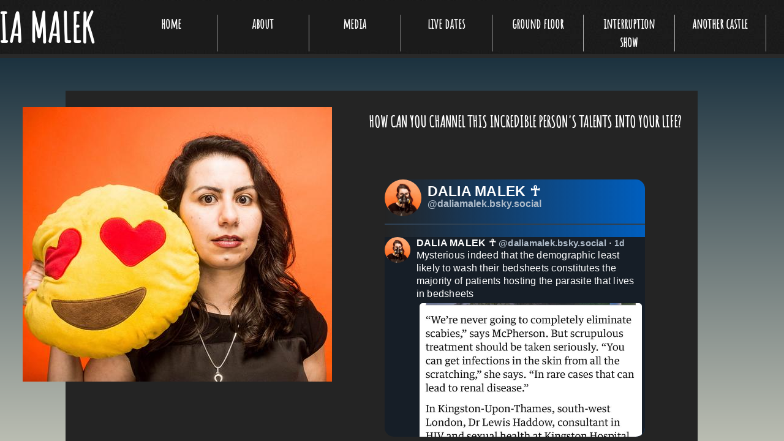

--- FILE ---
content_type: text/html
request_url: https://embedbsky.com/feeds/d5bb037749adcbbcac39f3ee42008b043d716ccc6103b4a41f8a7ae33dbd7531.html?v=2026-01-20T10:51:33.103Z
body_size: 4892
content:
<div class="header"><div class="avatar"><a href="https://bsky.app/profile/did:plc:7v4id4jpsx5yl7unsnz5rwtk" target="_blank"><img src="https://cdn.bsky.app/img/avatar/plain/did:plc:7v4id4jpsx5yl7unsnz5rwtk/bafkreidsx5g7yixohifewnwnagyjsoq2rdhymbl6zzbhlcirtidrfywxuq@jpeg" alt="DALIA MALEK ☥ avatar" /></a></div><div class="text"><div class="namecontainer"><a class="name" href="https://bsky.app/profile/did:plc:7v4id4jpsx5yl7unsnz5rwtk" target="_blank">DALIA MALEK ☥</a></div><a class="handle" href="https://bsky.app/profile/did:plc:7v4id4jpsx5yl7unsnz5rwtk" target="_blank">@daliamalek.bsky.social</a></div></div><div class="postcontainer"><div class="postbox"><div class="col avatar"><div class="avatar-img"><a href="https://bsky.app/profile/did:plc:7v4id4jpsx5yl7unsnz5rwtk" target="_blank"><img src="https://cdn.bsky.app/img/avatar/plain/did:plc:7v4id4jpsx5yl7unsnz5rwtk/bafkreidsx5g7yixohifewnwnagyjsoq2rdhymbl6zzbhlcirtidrfywxuq@jpeg" alt="daliamalek.bsky.social's user avatar" /></a></div></div><div class="col text"><div class="textdata"><strong><a href="https://bsky.app/profile/did:plc:7v4id4jpsx5yl7unsnz5rwtk" target="_blank"><span>DALIA MALEK ☥</span></a></strong> <span class="handle"><a href="https://bsky.app/profile/did:plc:7v4id4jpsx5yl7unsnz5rwtk" target="_blank">@daliamalek.bsky.social</a></span> &sdot; <span class="timeago"><a href="https://bsky.app/profile/did:plc:7v4id4jpsx5yl7unsnz5rwtk/post/3mcqjbed5yc2x" target="_blank">1d</a></span></div><div class="textcopy">Mysterious indeed that the demographic least likely to wash their bedsheets constitutes the majority of patients hosting the parasite that lives in bedsheets</div><div class="postimages len-1"><div class="img"><a href="https://bsky.app/profile/did:plc:7v4id4jpsx5yl7unsnz5rwtk/post/3mcqjbed5yc2x" target="_blank"><img src="https://cdn.bsky.app/img/feed_thumbnail/plain/did:plc:7v4id4jpsx5yl7unsnz5rwtk/bafkreiaazyrochyob5nwpnmurayqhbr7zfouufgpddovomu7hgou25zjmm@jpeg" alt="" /></a></div></div><div class="icons"><div class="replies"><span class="svg reply"><svg fill="none" width="18" viewBox="0 0 24 24" height="18" style="color: rgb(111, 134, 159); pointer-events: none;"><path fill="hsl(211, 20%, 53%)" fill-rule="evenodd" clip-rule="evenodd" d="M2.002 6a3 3 0 0 1 3-3h14a3 3 0 0 1 3 3v10a3 3 0 0 1-3 3H12.28l-4.762 2.858A1 1 0 0 1 6.002 21v-2h-1a3 3 0 0 1-3-3V6Zm3-1a1 1 0 0 0-1 1v10a1 1 0 0 0 1 1h2a1 1 0 0 1 1 1v1.234l3.486-2.092a1 1 0 0 1 .514-.142h7a1 1 0 0 0 1-1V6a1 1 0 0 0-1-1h-14Z"></path></svg></span><span class="num"></span></div><div class="reposts"><span class="svg repost"><svg fill="none" width="18" viewBox="0 0 24 24" height="18" style="color: rgb(111, 134, 159);"><path fill="hsl(211, 20%, 53%)" fill-rule="evenodd" clip-rule="evenodd" d="M17.957 2.293a1 1 0 1 0-1.414 1.414L17.836 5H6a3 3 0 0 0-3 3v3a1 1 0 1 0 2 0V8a1 1 0 0 1 1-1h11.836l-1.293 1.293a1 1 0 0 0 1.414 1.414l2.47-2.47a1.75 1.75 0 0 0 0-2.474l-2.47-2.47ZM20 12a1 1 0 0 1 1 1v3a3 3 0 0 1-3 3H6.164l1.293 1.293a1 1 0 1 1-1.414 1.414l-2.47-2.47a1.75 1.75 0 0 1 0-2.474l2.47-2.47a1 1 0 0 1 1.414 1.414L6.164 17H18a1 1 0 0 0 1-1v-3a1 1 0 0 1 1-1Z"></path></svg></span><span class="num"></span></div><div class="likes"><span class="svg like"><svg fill="none" width="18" viewBox="0 0 24 24" height="18" style="color: rgb(111, 134, 159); pointer-events: none;"><path fill="hsl(211, 20%, 53%)" fill-rule="evenodd" clip-rule="evenodd" d="M16.734 5.091c-1.238-.276-2.708.047-4.022 1.38a1 1 0 0 1-1.424 0C9.974 5.137 8.504 4.814 7.266 5.09c-1.263.282-2.379 1.206-2.92 2.556C3.33 10.18 4.252 14.84 12 19.348c7.747-4.508 8.67-9.168 7.654-11.7-.541-1.351-1.657-2.275-2.92-2.557Zm4.777 1.812c1.604 4-.494 9.69-9.022 14.47a1 1 0 0 1-.978 0C2.983 16.592.885 10.902 2.49 6.902c.779-1.942 2.414-3.334 4.342-3.764 1.697-.378 3.552.003 5.169 1.286 1.617-1.283 3.472-1.664 5.17-1.286 1.927.43 3.562 1.822 4.34 3.764Z"></path></svg></span><span class="num">4</span></div><div class="empty">&nbsp;</div></div></div></div></div><div class="postcontainer"><div class="postbox"><div class="col avatar"><div class="avatar-img"><a href="https://bsky.app/profile/did:plc:7v4id4jpsx5yl7unsnz5rwtk" target="_blank"><img src="https://cdn.bsky.app/img/avatar/plain/did:plc:7v4id4jpsx5yl7unsnz5rwtk/bafkreidsx5g7yixohifewnwnagyjsoq2rdhymbl6zzbhlcirtidrfywxuq@jpeg" alt="daliamalek.bsky.social's user avatar" /></a></div></div><div class="col text"><div class="textdata"><strong><a href="https://bsky.app/profile/did:plc:7v4id4jpsx5yl7unsnz5rwtk" target="_blank"><span>DALIA MALEK ☥</span></a></strong> <span class="handle"><a href="https://bsky.app/profile/did:plc:7v4id4jpsx5yl7unsnz5rwtk" target="_blank">@daliamalek.bsky.social</a></span> &sdot; <span class="timeago"><a href="https://bsky.app/profile/did:plc:7v4id4jpsx5yl7unsnz5rwtk/post/3mcpxxn4k7k24" target="_blank">2d</a></span></div><div class="textcopy">I contributed a chapter to this book and yes it's the one with "bleak" in the title. If you spot a typo don't tell me 

<a href="https://bristoluniversitypressdigital.com/edcollchap-oa/book/9781529247473/ch015.xml" target="_blank">bristoluniversitypressdigital.com/edcollchap-o...</a></div><div class="postimages len-1"><div class="img"><a href="https://bsky.app/profile/did:plc:7v4id4jpsx5yl7unsnz5rwtk/post/3mcpxxn4k7k24" target="_blank"><img src="https://cdn.bsky.app/img/feed_thumbnail/plain/did:plc:7v4id4jpsx5yl7unsnz5rwtk/bafkreiggcazyurwolgg766jzhoeffrreh4jfpnkywicsdr2qrmcb4yy4gq@jpeg" alt="Climate Justice in Action: Activism and Adaptation in Eastern Africa

Edited by Katie McQuaid, Neil J. w. Crawford, Admire Mare and Susan Nanduddu " /></a></div></div><div class="icons"><div class="replies"><span class="svg reply"><svg fill="none" width="18" viewBox="0 0 24 24" height="18" style="color: rgb(111, 134, 159); pointer-events: none;"><path fill="hsl(211, 20%, 53%)" fill-rule="evenodd" clip-rule="evenodd" d="M2.002 6a3 3 0 0 1 3-3h14a3 3 0 0 1 3 3v10a3 3 0 0 1-3 3H12.28l-4.762 2.858A1 1 0 0 1 6.002 21v-2h-1a3 3 0 0 1-3-3V6Zm3-1a1 1 0 0 0-1 1v10a1 1 0 0 0 1 1h2a1 1 0 0 1 1 1v1.234l3.486-2.092a1 1 0 0 1 .514-.142h7a1 1 0 0 0 1-1V6a1 1 0 0 0-1-1h-14Z"></path></svg></span><span class="num"></span></div><div class="reposts"><span class="svg repost"><svg fill="none" width="18" viewBox="0 0 24 24" height="18" style="color: rgb(111, 134, 159);"><path fill="hsl(211, 20%, 53%)" fill-rule="evenodd" clip-rule="evenodd" d="M17.957 2.293a1 1 0 1 0-1.414 1.414L17.836 5H6a3 3 0 0 0-3 3v3a1 1 0 1 0 2 0V8a1 1 0 0 1 1-1h11.836l-1.293 1.293a1 1 0 0 0 1.414 1.414l2.47-2.47a1.75 1.75 0 0 0 0-2.474l-2.47-2.47ZM20 12a1 1 0 0 1 1 1v3a3 3 0 0 1-3 3H6.164l1.293 1.293a1 1 0 1 1-1.414 1.414l-2.47-2.47a1.75 1.75 0 0 1 0-2.474l2.47-2.47a1 1 0 0 1 1.414 1.414L6.164 17H18a1 1 0 0 0 1-1v-3a1 1 0 0 1 1-1Z"></path></svg></span><span class="num">1</span></div><div class="likes"><span class="svg like"><svg fill="none" width="18" viewBox="0 0 24 24" height="18" style="color: rgb(111, 134, 159); pointer-events: none;"><path fill="hsl(211, 20%, 53%)" fill-rule="evenodd" clip-rule="evenodd" d="M16.734 5.091c-1.238-.276-2.708.047-4.022 1.38a1 1 0 0 1-1.424 0C9.974 5.137 8.504 4.814 7.266 5.09c-1.263.282-2.379 1.206-2.92 2.556C3.33 10.18 4.252 14.84 12 19.348c7.747-4.508 8.67-9.168 7.654-11.7-.541-1.351-1.657-2.275-2.92-2.557Zm4.777 1.812c1.604 4-.494 9.69-9.022 14.47a1 1 0 0 1-.978 0C2.983 16.592.885 10.902 2.49 6.902c.779-1.942 2.414-3.334 4.342-3.764 1.697-.378 3.552.003 5.169 1.286 1.617-1.283 3.472-1.664 5.17-1.286 1.927.43 3.562 1.822 4.34 3.764Z"></path></svg></span><span class="num">3</span></div><div class="empty">&nbsp;</div></div></div></div></div><div class="postcontainer"><div class="postbox"><div class="col avatar"><div class="avatar-img"><a href="https://bsky.app/profile/did:plc:7v4id4jpsx5yl7unsnz5rwtk" target="_blank"><img src="https://cdn.bsky.app/img/avatar/plain/did:plc:7v4id4jpsx5yl7unsnz5rwtk/bafkreidsx5g7yixohifewnwnagyjsoq2rdhymbl6zzbhlcirtidrfywxuq@jpeg" alt="daliamalek.bsky.social's user avatar" /></a></div></div><div class="col text"><div class="textdata"><strong><a href="https://bsky.app/profile/did:plc:7v4id4jpsx5yl7unsnz5rwtk" target="_blank"><span>DALIA MALEK ☥</span></a></strong> <span class="handle"><a href="https://bsky.app/profile/did:plc:7v4id4jpsx5yl7unsnz5rwtk" target="_blank">@daliamalek.bsky.social</a></span> &sdot; <span class="timeago"><a href="https://bsky.app/profile/did:plc:7v4id4jpsx5yl7unsnz5rwtk/post/3mbx6yxzj7c27" target="_blank">11d</a></span></div><div class="textcopy">Sighed so hard i got stuck that way</div><div class="icons"><div class="replies"><span class="svg reply"><svg fill="none" width="18" viewBox="0 0 24 24" height="18" style="color: rgb(111, 134, 159); pointer-events: none;"><path fill="hsl(211, 20%, 53%)" fill-rule="evenodd" clip-rule="evenodd" d="M2.002 6a3 3 0 0 1 3-3h14a3 3 0 0 1 3 3v10a3 3 0 0 1-3 3H12.28l-4.762 2.858A1 1 0 0 1 6.002 21v-2h-1a3 3 0 0 1-3-3V6Zm3-1a1 1 0 0 0-1 1v10a1 1 0 0 0 1 1h2a1 1 0 0 1 1 1v1.234l3.486-2.092a1 1 0 0 1 .514-.142h7a1 1 0 0 0 1-1V6a1 1 0 0 0-1-1h-14Z"></path></svg></span><span class="num"></span></div><div class="reposts"><span class="svg repost"><svg fill="none" width="18" viewBox="0 0 24 24" height="18" style="color: rgb(111, 134, 159);"><path fill="hsl(211, 20%, 53%)" fill-rule="evenodd" clip-rule="evenodd" d="M17.957 2.293a1 1 0 1 0-1.414 1.414L17.836 5H6a3 3 0 0 0-3 3v3a1 1 0 1 0 2 0V8a1 1 0 0 1 1-1h11.836l-1.293 1.293a1 1 0 0 0 1.414 1.414l2.47-2.47a1.75 1.75 0 0 0 0-2.474l-2.47-2.47ZM20 12a1 1 0 0 1 1 1v3a3 3 0 0 1-3 3H6.164l1.293 1.293a1 1 0 1 1-1.414 1.414l-2.47-2.47a1.75 1.75 0 0 1 0-2.474l2.47-2.47a1 1 0 0 1 1.414 1.414L6.164 17H18a1 1 0 0 0 1-1v-3a1 1 0 0 1 1-1Z"></path></svg></span><span class="num"></span></div><div class="likes"><span class="svg like"><svg fill="none" width="18" viewBox="0 0 24 24" height="18" style="color: rgb(111, 134, 159); pointer-events: none;"><path fill="hsl(211, 20%, 53%)" fill-rule="evenodd" clip-rule="evenodd" d="M16.734 5.091c-1.238-.276-2.708.047-4.022 1.38a1 1 0 0 1-1.424 0C9.974 5.137 8.504 4.814 7.266 5.09c-1.263.282-2.379 1.206-2.92 2.556C3.33 10.18 4.252 14.84 12 19.348c7.747-4.508 8.67-9.168 7.654-11.7-.541-1.351-1.657-2.275-2.92-2.557Zm4.777 1.812c1.604 4-.494 9.69-9.022 14.47a1 1 0 0 1-.978 0C2.983 16.592.885 10.902 2.49 6.902c.779-1.942 2.414-3.334 4.342-3.764 1.697-.378 3.552.003 5.169 1.286 1.617-1.283 3.472-1.664 5.17-1.286 1.927.43 3.562 1.822 4.34 3.764Z"></path></svg></span><span class="num">6</span></div><div class="empty">&nbsp;</div></div></div></div></div><div class="postcontainer"><div class="postbox"><div class="col avatar"><div class="avatar-img"><a href="https://bsky.app/profile/did:plc:7v4id4jpsx5yl7unsnz5rwtk" target="_blank"><img src="https://cdn.bsky.app/img/avatar/plain/did:plc:7v4id4jpsx5yl7unsnz5rwtk/bafkreidsx5g7yixohifewnwnagyjsoq2rdhymbl6zzbhlcirtidrfywxuq@jpeg" alt="daliamalek.bsky.social's user avatar" /></a></div></div><div class="col text"><div class="textdata"><strong><a href="https://bsky.app/profile/did:plc:7v4id4jpsx5yl7unsnz5rwtk" target="_blank"><span>DALIA MALEK ☥</span></a></strong> <span class="handle"><a href="https://bsky.app/profile/did:plc:7v4id4jpsx5yl7unsnz5rwtk" target="_blank">@daliamalek.bsky.social</a></span> &sdot; <span class="timeago"><a href="https://bsky.app/profile/did:plc:7v4id4jpsx5yl7unsnz5rwtk/post/3mbtmnvzznk2q" target="_blank">13d</a></span></div><div class="textcopy">I wonder when companies that produce paywalled video podcasts are gonna find out about the wheel they reinvented</div><div class="icons"><div class="replies"><span class="svg reply"><svg fill="none" width="18" viewBox="0 0 24 24" height="18" style="color: rgb(111, 134, 159); pointer-events: none;"><path fill="hsl(211, 20%, 53%)" fill-rule="evenodd" clip-rule="evenodd" d="M2.002 6a3 3 0 0 1 3-3h14a3 3 0 0 1 3 3v10a3 3 0 0 1-3 3H12.28l-4.762 2.858A1 1 0 0 1 6.002 21v-2h-1a3 3 0 0 1-3-3V6Zm3-1a1 1 0 0 0-1 1v10a1 1 0 0 0 1 1h2a1 1 0 0 1 1 1v1.234l3.486-2.092a1 1 0 0 1 .514-.142h7a1 1 0 0 0 1-1V6a1 1 0 0 0-1-1h-14Z"></path></svg></span><span class="num"></span></div><div class="reposts"><span class="svg repost"><svg fill="none" width="18" viewBox="0 0 24 24" height="18" style="color: rgb(111, 134, 159);"><path fill="hsl(211, 20%, 53%)" fill-rule="evenodd" clip-rule="evenodd" d="M17.957 2.293a1 1 0 1 0-1.414 1.414L17.836 5H6a3 3 0 0 0-3 3v3a1 1 0 1 0 2 0V8a1 1 0 0 1 1-1h11.836l-1.293 1.293a1 1 0 0 0 1.414 1.414l2.47-2.47a1.75 1.75 0 0 0 0-2.474l-2.47-2.47ZM20 12a1 1 0 0 1 1 1v3a3 3 0 0 1-3 3H6.164l1.293 1.293a1 1 0 1 1-1.414 1.414l-2.47-2.47a1.75 1.75 0 0 1 0-2.474l2.47-2.47a1 1 0 0 1 1.414 1.414L6.164 17H18a1 1 0 0 0 1-1v-3a1 1 0 0 1 1-1Z"></path></svg></span><span class="num">1</span></div><div class="likes"><span class="svg like"><svg fill="none" width="18" viewBox="0 0 24 24" height="18" style="color: rgb(111, 134, 159); pointer-events: none;"><path fill="hsl(211, 20%, 53%)" fill-rule="evenodd" clip-rule="evenodd" d="M16.734 5.091c-1.238-.276-2.708.047-4.022 1.38a1 1 0 0 1-1.424 0C9.974 5.137 8.504 4.814 7.266 5.09c-1.263.282-2.379 1.206-2.92 2.556C3.33 10.18 4.252 14.84 12 19.348c7.747-4.508 8.67-9.168 7.654-11.7-.541-1.351-1.657-2.275-2.92-2.557Zm4.777 1.812c1.604 4-.494 9.69-9.022 14.47a1 1 0 0 1-.978 0C2.983 16.592.885 10.902 2.49 6.902c.779-1.942 2.414-3.334 4.342-3.764 1.697-.378 3.552.003 5.169 1.286 1.617-1.283 3.472-1.664 5.17-1.286 1.927.43 3.562 1.822 4.34 3.764Z"></path></svg></span><span class="num">2</span></div><div class="empty">&nbsp;</div></div></div></div></div><div class="postcontainer"><div class="postbox"><div class="col avatar"><div class="avatar-img"><a href="https://bsky.app/profile/did:plc:7v4id4jpsx5yl7unsnz5rwtk" target="_blank"><img src="https://cdn.bsky.app/img/avatar/plain/did:plc:7v4id4jpsx5yl7unsnz5rwtk/bafkreidsx5g7yixohifewnwnagyjsoq2rdhymbl6zzbhlcirtidrfywxuq@jpeg" alt="daliamalek.bsky.social's user avatar" /></a></div></div><div class="col text"><div class="textdata"><strong><a href="https://bsky.app/profile/did:plc:7v4id4jpsx5yl7unsnz5rwtk" target="_blank"><span>DALIA MALEK ☥</span></a></strong> <span class="handle"><a href="https://bsky.app/profile/did:plc:7v4id4jpsx5yl7unsnz5rwtk" target="_blank">@daliamalek.bsky.social</a></span> &sdot; <span class="timeago"><a href="https://bsky.app/profile/did:plc:7v4id4jpsx5yl7unsnz5rwtk/post/3mbmh7edaok2l" target="_blank">16d</a></span></div><div class="textcopy">This AI-generated sludge "fentanyl mass destruction drugs migrant oil trafficking" disgraces the tradition of american leaders authentically crafting a lie to justify violent imperialism</div><div class="icons"><div class="replies"><span class="svg reply"><svg fill="none" width="18" viewBox="0 0 24 24" height="18" style="color: rgb(111, 134, 159); pointer-events: none;"><path fill="hsl(211, 20%, 53%)" fill-rule="evenodd" clip-rule="evenodd" d="M2.002 6a3 3 0 0 1 3-3h14a3 3 0 0 1 3 3v10a3 3 0 0 1-3 3H12.28l-4.762 2.858A1 1 0 0 1 6.002 21v-2h-1a3 3 0 0 1-3-3V6Zm3-1a1 1 0 0 0-1 1v10a1 1 0 0 0 1 1h2a1 1 0 0 1 1 1v1.234l3.486-2.092a1 1 0 0 1 .514-.142h7a1 1 0 0 0 1-1V6a1 1 0 0 0-1-1h-14Z"></path></svg></span><span class="num"></span></div><div class="reposts"><span class="svg repost"><svg fill="none" width="18" viewBox="0 0 24 24" height="18" style="color: rgb(111, 134, 159);"><path fill="hsl(211, 20%, 53%)" fill-rule="evenodd" clip-rule="evenodd" d="M17.957 2.293a1 1 0 1 0-1.414 1.414L17.836 5H6a3 3 0 0 0-3 3v3a1 1 0 1 0 2 0V8a1 1 0 0 1 1-1h11.836l-1.293 1.293a1 1 0 0 0 1.414 1.414l2.47-2.47a1.75 1.75 0 0 0 0-2.474l-2.47-2.47ZM20 12a1 1 0 0 1 1 1v3a3 3 0 0 1-3 3H6.164l1.293 1.293a1 1 0 1 1-1.414 1.414l-2.47-2.47a1.75 1.75 0 0 1 0-2.474l2.47-2.47a1 1 0 0 1 1.414 1.414L6.164 17H18a1 1 0 0 0 1-1v-3a1 1 0 0 1 1-1Z"></path></svg></span><span class="num">1</span></div><div class="likes"><span class="svg like"><svg fill="none" width="18" viewBox="0 0 24 24" height="18" style="color: rgb(111, 134, 159); pointer-events: none;"><path fill="hsl(211, 20%, 53%)" fill-rule="evenodd" clip-rule="evenodd" d="M16.734 5.091c-1.238-.276-2.708.047-4.022 1.38a1 1 0 0 1-1.424 0C9.974 5.137 8.504 4.814 7.266 5.09c-1.263.282-2.379 1.206-2.92 2.556C3.33 10.18 4.252 14.84 12 19.348c7.747-4.508 8.67-9.168 7.654-11.7-.541-1.351-1.657-2.275-2.92-2.557Zm4.777 1.812c1.604 4-.494 9.69-9.022 14.47a1 1 0 0 1-.978 0C2.983 16.592.885 10.902 2.49 6.902c.779-1.942 2.414-3.334 4.342-3.764 1.697-.378 3.552.003 5.169 1.286 1.617-1.283 3.472-1.664 5.17-1.286 1.927.43 3.562 1.822 4.34 3.764Z"></path></svg></span><span class="num">2</span></div><div class="empty">&nbsp;</div></div></div></div></div><div class="postcontainer"><div class="postbox"><div class="col avatar"><div class="avatar-img"><a href="https://bsky.app/profile/did:plc:7v4id4jpsx5yl7unsnz5rwtk" target="_blank"><img src="https://cdn.bsky.app/img/avatar/plain/did:plc:7v4id4jpsx5yl7unsnz5rwtk/bafkreidsx5g7yixohifewnwnagyjsoq2rdhymbl6zzbhlcirtidrfywxuq@jpeg" alt="daliamalek.bsky.social's user avatar" /></a></div></div><div class="col text"><div class="textdata"><strong><a href="https://bsky.app/profile/did:plc:7v4id4jpsx5yl7unsnz5rwtk" target="_blank"><span>DALIA MALEK ☥</span></a></strong> <span class="handle"><a href="https://bsky.app/profile/did:plc:7v4id4jpsx5yl7unsnz5rwtk" target="_blank">@daliamalek.bsky.social</a></span> &sdot; <span class="timeago"><a href="https://bsky.app/profile/did:plc:7v4id4jpsx5yl7unsnz5rwtk/post/3mbmer2xqfk2g" target="_blank">16d</a></span></div><div class="textcopy">Not an iota of his frontal hemisphere in play</div><div class="quotebox"><div class="text"><div class="header"><span class="avatar"><img src="https://cdn.bsky.app/img/avatar/plain/did:plc:7umvpuxe2vbrc3zrzuquzniu/bafkreiaorochvb4ahcpdbkwkofiwr657ogvmqbqdm57kwasejzv57wx2wi@jpeg" alt="whstancil.bsky.social's user avatar" /></span><span class="othertext"><strong><span>Will Stancil</span></strong> <span class="handle">@whstancil.bsky.social</span> &sdot; <span class="timeago">16d</span></span></div><div class="textcopy">absolutely bizarre to see a violent, rogue american regime, which is threatening military attacks on a bunch of major trading partners and close allies, and openly fantasizing about hitler-style wars of territorial conquest, covered in the tone of horse-race political commentary</div><div class="postimages len-2"><div class="img"><a href="https://bsky.app/profile/did:plc:7umvpuxe2vbrc3zrzuquzniu/post/3mbkxgjblm22q" target="_blank"><img src="https://cdn.bsky.app/img/feed_thumbnail/plain/did:plc:7umvpuxe2vbrc3zrzuquzniu/bafkreifyblgjapj2z2u6zwrqqfzalwsm5tqqveeae6fdxnp27qkor4evt4@jpeg" alt="" /></a></div><div class="img"><a href="https://bsky.app/profile/did:plc:7umvpuxe2vbrc3zrzuquzniu/post/3mbkxgjblm22q" target="_blank"><img src="https://cdn.bsky.app/img/feed_thumbnail/plain/did:plc:7umvpuxe2vbrc3zrzuquzniu/bafkreihhnxz6zy7u36ro2owbjqxg3ps364cog2pbd4ge3xt76xhdz7dilq@jpeg" alt="" /></a></div></div></div></div><div class="icons"><div class="replies"><span class="svg reply"><svg fill="none" width="18" viewBox="0 0 24 24" height="18" style="color: rgb(111, 134, 159); pointer-events: none;"><path fill="hsl(211, 20%, 53%)" fill-rule="evenodd" clip-rule="evenodd" d="M2.002 6a3 3 0 0 1 3-3h14a3 3 0 0 1 3 3v10a3 3 0 0 1-3 3H12.28l-4.762 2.858A1 1 0 0 1 6.002 21v-2h-1a3 3 0 0 1-3-3V6Zm3-1a1 1 0 0 0-1 1v10a1 1 0 0 0 1 1h2a1 1 0 0 1 1 1v1.234l3.486-2.092a1 1 0 0 1 .514-.142h7a1 1 0 0 0 1-1V6a1 1 0 0 0-1-1h-14Z"></path></svg></span><span class="num"></span></div><div class="reposts"><span class="svg repost"><svg fill="none" width="18" viewBox="0 0 24 24" height="18" style="color: rgb(111, 134, 159);"><path fill="hsl(211, 20%, 53%)" fill-rule="evenodd" clip-rule="evenodd" d="M17.957 2.293a1 1 0 1 0-1.414 1.414L17.836 5H6a3 3 0 0 0-3 3v3a1 1 0 1 0 2 0V8a1 1 0 0 1 1-1h11.836l-1.293 1.293a1 1 0 0 0 1.414 1.414l2.47-2.47a1.75 1.75 0 0 0 0-2.474l-2.47-2.47ZM20 12a1 1 0 0 1 1 1v3a3 3 0 0 1-3 3H6.164l1.293 1.293a1 1 0 1 1-1.414 1.414l-2.47-2.47a1.75 1.75 0 0 1 0-2.474l2.47-2.47a1 1 0 0 1 1.414 1.414L6.164 17H18a1 1 0 0 0 1-1v-3a1 1 0 0 1 1-1Z"></path></svg></span><span class="num"></span></div><div class="likes"><span class="svg like"><svg fill="none" width="18" viewBox="0 0 24 24" height="18" style="color: rgb(111, 134, 159); pointer-events: none;"><path fill="hsl(211, 20%, 53%)" fill-rule="evenodd" clip-rule="evenodd" d="M16.734 5.091c-1.238-.276-2.708.047-4.022 1.38a1 1 0 0 1-1.424 0C9.974 5.137 8.504 4.814 7.266 5.09c-1.263.282-2.379 1.206-2.92 2.556C3.33 10.18 4.252 14.84 12 19.348c7.747-4.508 8.67-9.168 7.654-11.7-.541-1.351-1.657-2.275-2.92-2.557Zm4.777 1.812c1.604 4-.494 9.69-9.022 14.47a1 1 0 0 1-.978 0C2.983 16.592.885 10.902 2.49 6.902c.779-1.942 2.414-3.334 4.342-3.764 1.697-.378 3.552.003 5.169 1.286 1.617-1.283 3.472-1.664 5.17-1.286 1.927.43 3.562 1.822 4.34 3.764Z"></path></svg></span><span class="num">2</span></div><div class="empty">&nbsp;</div></div></div></div></div><div class="postcontainer"><div class="postbox"><div class="col avatar"><div class="avatar-img"><a href="https://bsky.app/profile/did:plc:7v4id4jpsx5yl7unsnz5rwtk" target="_blank"><img src="https://cdn.bsky.app/img/avatar/plain/did:plc:7v4id4jpsx5yl7unsnz5rwtk/bafkreidsx5g7yixohifewnwnagyjsoq2rdhymbl6zzbhlcirtidrfywxuq@jpeg" alt="daliamalek.bsky.social's user avatar" /></a></div></div><div class="col text"><div class="textdata"><strong><a href="https://bsky.app/profile/did:plc:7v4id4jpsx5yl7unsnz5rwtk" target="_blank"><span>DALIA MALEK ☥</span></a></strong> <span class="handle"><a href="https://bsky.app/profile/did:plc:7v4id4jpsx5yl7unsnz5rwtk" target="_blank">@daliamalek.bsky.social</a></span> &sdot; <span class="timeago"><a href="https://bsky.app/profile/did:plc:7v4id4jpsx5yl7unsnz5rwtk/post/3mbmd47abgs2g" target="_blank">16d</a></span></div><div class="textcopy">"STOP MIGRATING," the genius warned the migrants as he violently asserted conditions which force migration</div><div class="icons"><div class="replies"><span class="svg reply"><svg fill="none" width="18" viewBox="0 0 24 24" height="18" style="color: rgb(111, 134, 159); pointer-events: none;"><path fill="hsl(211, 20%, 53%)" fill-rule="evenodd" clip-rule="evenodd" d="M2.002 6a3 3 0 0 1 3-3h14a3 3 0 0 1 3 3v10a3 3 0 0 1-3 3H12.28l-4.762 2.858A1 1 0 0 1 6.002 21v-2h-1a3 3 0 0 1-3-3V6Zm3-1a1 1 0 0 0-1 1v10a1 1 0 0 0 1 1h2a1 1 0 0 1 1 1v1.234l3.486-2.092a1 1 0 0 1 .514-.142h7a1 1 0 0 0 1-1V6a1 1 0 0 0-1-1h-14Z"></path></svg></span><span class="num"></span></div><div class="reposts"><span class="svg repost"><svg fill="none" width="18" viewBox="0 0 24 24" height="18" style="color: rgb(111, 134, 159);"><path fill="hsl(211, 20%, 53%)" fill-rule="evenodd" clip-rule="evenodd" d="M17.957 2.293a1 1 0 1 0-1.414 1.414L17.836 5H6a3 3 0 0 0-3 3v3a1 1 0 1 0 2 0V8a1 1 0 0 1 1-1h11.836l-1.293 1.293a1 1 0 0 0 1.414 1.414l2.47-2.47a1.75 1.75 0 0 0 0-2.474l-2.47-2.47ZM20 12a1 1 0 0 1 1 1v3a3 3 0 0 1-3 3H6.164l1.293 1.293a1 1 0 1 1-1.414 1.414l-2.47-2.47a1.75 1.75 0 0 1 0-2.474l2.47-2.47a1 1 0 0 1 1.414 1.414L6.164 17H18a1 1 0 0 0 1-1v-3a1 1 0 0 1 1-1Z"></path></svg></span><span class="num">1</span></div><div class="likes"><span class="svg like"><svg fill="none" width="18" viewBox="0 0 24 24" height="18" style="color: rgb(111, 134, 159); pointer-events: none;"><path fill="hsl(211, 20%, 53%)" fill-rule="evenodd" clip-rule="evenodd" d="M16.734 5.091c-1.238-.276-2.708.047-4.022 1.38a1 1 0 0 1-1.424 0C9.974 5.137 8.504 4.814 7.266 5.09c-1.263.282-2.379 1.206-2.92 2.556C3.33 10.18 4.252 14.84 12 19.348c7.747-4.508 8.67-9.168 7.654-11.7-.541-1.351-1.657-2.275-2.92-2.557Zm4.777 1.812c1.604 4-.494 9.69-9.022 14.47a1 1 0 0 1-.978 0C2.983 16.592.885 10.902 2.49 6.902c.779-1.942 2.414-3.334 4.342-3.764 1.697-.378 3.552.003 5.169 1.286 1.617-1.283 3.472-1.664 5.17-1.286 1.927.43 3.562 1.822 4.34 3.764Z"></path></svg></span><span class="num">4</span></div><div class="empty">&nbsp;</div></div></div></div></div><div class="postcontainer"><div class="postbox"><div class="col avatar"><div class="avatar-img"><a href="https://bsky.app/profile/did:plc:7v4id4jpsx5yl7unsnz5rwtk" target="_blank"><img src="https://cdn.bsky.app/img/avatar/plain/did:plc:7v4id4jpsx5yl7unsnz5rwtk/bafkreidsx5g7yixohifewnwnagyjsoq2rdhymbl6zzbhlcirtidrfywxuq@jpeg" alt="daliamalek.bsky.social's user avatar" /></a></div></div><div class="col text"><div class="textdata"><strong><a href="https://bsky.app/profile/did:plc:7v4id4jpsx5yl7unsnz5rwtk" target="_blank"><span>DALIA MALEK ☥</span></a></strong> <span class="handle"><a href="https://bsky.app/profile/did:plc:7v4id4jpsx5yl7unsnz5rwtk" target="_blank">@daliamalek.bsky.social</a></span> &sdot; <span class="timeago"><a href="https://bsky.app/profile/did:plc:7v4id4jpsx5yl7unsnz5rwtk/post/3mbabhzp7ck2j" target="_blank">21d</a></span></div><div class="textcopy">The best onions are the ones that hurt you the most</div><div class="icons"><div class="replies"><span class="svg reply"><svg fill="none" width="18" viewBox="0 0 24 24" height="18" style="color: rgb(111, 134, 159); pointer-events: none;"><path fill="hsl(211, 20%, 53%)" fill-rule="evenodd" clip-rule="evenodd" d="M2.002 6a3 3 0 0 1 3-3h14a3 3 0 0 1 3 3v10a3 3 0 0 1-3 3H12.28l-4.762 2.858A1 1 0 0 1 6.002 21v-2h-1a3 3 0 0 1-3-3V6Zm3-1a1 1 0 0 0-1 1v10a1 1 0 0 0 1 1h2a1 1 0 0 1 1 1v1.234l3.486-2.092a1 1 0 0 1 .514-.142h7a1 1 0 0 0 1-1V6a1 1 0 0 0-1-1h-14Z"></path></svg></span><span class="num"></span></div><div class="reposts"><span class="svg repost"><svg fill="none" width="18" viewBox="0 0 24 24" height="18" style="color: rgb(111, 134, 159);"><path fill="hsl(211, 20%, 53%)" fill-rule="evenodd" clip-rule="evenodd" d="M17.957 2.293a1 1 0 1 0-1.414 1.414L17.836 5H6a3 3 0 0 0-3 3v3a1 1 0 1 0 2 0V8a1 1 0 0 1 1-1h11.836l-1.293 1.293a1 1 0 0 0 1.414 1.414l2.47-2.47a1.75 1.75 0 0 0 0-2.474l-2.47-2.47ZM20 12a1 1 0 0 1 1 1v3a3 3 0 0 1-3 3H6.164l1.293 1.293a1 1 0 1 1-1.414 1.414l-2.47-2.47a1.75 1.75 0 0 1 0-2.474l2.47-2.47a1 1 0 0 1 1.414 1.414L6.164 17H18a1 1 0 0 0 1-1v-3a1 1 0 0 1 1-1Z"></path></svg></span><span class="num">1</span></div><div class="likes"><span class="svg like"><svg fill="none" width="18" viewBox="0 0 24 24" height="18" style="color: rgb(111, 134, 159); pointer-events: none;"><path fill="hsl(211, 20%, 53%)" fill-rule="evenodd" clip-rule="evenodd" d="M16.734 5.091c-1.238-.276-2.708.047-4.022 1.38a1 1 0 0 1-1.424 0C9.974 5.137 8.504 4.814 7.266 5.09c-1.263.282-2.379 1.206-2.92 2.556C3.33 10.18 4.252 14.84 12 19.348c7.747-4.508 8.67-9.168 7.654-11.7-.541-1.351-1.657-2.275-2.92-2.557Zm4.777 1.812c1.604 4-.494 9.69-9.022 14.47a1 1 0 0 1-.978 0C2.983 16.592.885 10.902 2.49 6.902c.779-1.942 2.414-3.334 4.342-3.764 1.697-.378 3.552.003 5.169 1.286 1.617-1.283 3.472-1.664 5.17-1.286 1.927.43 3.562 1.822 4.34 3.764Z"></path></svg></span><span class="num">2</span></div><div class="empty">&nbsp;</div></div></div></div></div><div class="postcontainer"><div class="postbox"><div class="col avatar"><div class="avatar-img"><a href="https://bsky.app/profile/did:plc:7v4id4jpsx5yl7unsnz5rwtk" target="_blank"><img src="https://cdn.bsky.app/img/avatar/plain/did:plc:7v4id4jpsx5yl7unsnz5rwtk/bafkreidsx5g7yixohifewnwnagyjsoq2rdhymbl6zzbhlcirtidrfywxuq@jpeg" alt="daliamalek.bsky.social's user avatar" /></a></div></div><div class="col text"><div class="textdata"><strong><a href="https://bsky.app/profile/did:plc:7v4id4jpsx5yl7unsnz5rwtk" target="_blank"><span>DALIA MALEK ☥</span></a></strong> <span class="handle"><a href="https://bsky.app/profile/did:plc:7v4id4jpsx5yl7unsnz5rwtk" target="_blank">@daliamalek.bsky.social</a></span> &sdot; <span class="timeago"><a href="https://bsky.app/profile/did:plc:7v4id4jpsx5yl7unsnz5rwtk/post/3mb3n4tatis2g" target="_blank">22d</a></span></div><div class="textcopy">Your non-book reading interests and activities remind me of a time I read a book</div><div class="icons"><div class="replies"><span class="svg reply"><svg fill="none" width="18" viewBox="0 0 24 24" height="18" style="color: rgb(111, 134, 159); pointer-events: none;"><path fill="hsl(211, 20%, 53%)" fill-rule="evenodd" clip-rule="evenodd" d="M2.002 6a3 3 0 0 1 3-3h14a3 3 0 0 1 3 3v10a3 3 0 0 1-3 3H12.28l-4.762 2.858A1 1 0 0 1 6.002 21v-2h-1a3 3 0 0 1-3-3V6Zm3-1a1 1 0 0 0-1 1v10a1 1 0 0 0 1 1h2a1 1 0 0 1 1 1v1.234l3.486-2.092a1 1 0 0 1 .514-.142h7a1 1 0 0 0 1-1V6a1 1 0 0 0-1-1h-14Z"></path></svg></span><span class="num"></span></div><div class="reposts"><span class="svg repost"><svg fill="none" width="18" viewBox="0 0 24 24" height="18" style="color: rgb(111, 134, 159);"><path fill="hsl(211, 20%, 53%)" fill-rule="evenodd" clip-rule="evenodd" d="M17.957 2.293a1 1 0 1 0-1.414 1.414L17.836 5H6a3 3 0 0 0-3 3v3a1 1 0 1 0 2 0V8a1 1 0 0 1 1-1h11.836l-1.293 1.293a1 1 0 0 0 1.414 1.414l2.47-2.47a1.75 1.75 0 0 0 0-2.474l-2.47-2.47ZM20 12a1 1 0 0 1 1 1v3a3 3 0 0 1-3 3H6.164l1.293 1.293a1 1 0 1 1-1.414 1.414l-2.47-2.47a1.75 1.75 0 0 1 0-2.474l2.47-2.47a1 1 0 0 1 1.414 1.414L6.164 17H18a1 1 0 0 0 1-1v-3a1 1 0 0 1 1-1Z"></path></svg></span><span class="num"></span></div><div class="likes"><span class="svg like"><svg fill="none" width="18" viewBox="0 0 24 24" height="18" style="color: rgb(111, 134, 159); pointer-events: none;"><path fill="hsl(211, 20%, 53%)" fill-rule="evenodd" clip-rule="evenodd" d="M16.734 5.091c-1.238-.276-2.708.047-4.022 1.38a1 1 0 0 1-1.424 0C9.974 5.137 8.504 4.814 7.266 5.09c-1.263.282-2.379 1.206-2.92 2.556C3.33 10.18 4.252 14.84 12 19.348c7.747-4.508 8.67-9.168 7.654-11.7-.541-1.351-1.657-2.275-2.92-2.557Zm4.777 1.812c1.604 4-.494 9.69-9.022 14.47a1 1 0 0 1-.978 0C2.983 16.592.885 10.902 2.49 6.902c.779-1.942 2.414-3.334 4.342-3.764 1.697-.378 3.552.003 5.169 1.286 1.617-1.283 3.472-1.664 5.17-1.286 1.927.43 3.562 1.822 4.34 3.764Z"></path></svg></span><span class="num">4</span></div><div class="empty">&nbsp;</div></div></div></div></div><div class="postcontainer"><div class="postbox"><div class="col avatar"><div class="avatar-img"><a href="https://bsky.app/profile/did:plc:7v4id4jpsx5yl7unsnz5rwtk" target="_blank"><img src="https://cdn.bsky.app/img/avatar/plain/did:plc:7v4id4jpsx5yl7unsnz5rwtk/bafkreidsx5g7yixohifewnwnagyjsoq2rdhymbl6zzbhlcirtidrfywxuq@jpeg" alt="daliamalek.bsky.social's user avatar" /></a></div></div><div class="col text"><div class="textdata"><strong><a href="https://bsky.app/profile/did:plc:7v4id4jpsx5yl7unsnz5rwtk" target="_blank"><span>DALIA MALEK ☥</span></a></strong> <span class="handle"><a href="https://bsky.app/profile/did:plc:7v4id4jpsx5yl7unsnz5rwtk" target="_blank">@daliamalek.bsky.social</a></span> &sdot; <span class="timeago"><a href="https://bsky.app/profile/did:plc:7v4id4jpsx5yl7unsnz5rwtk/post/3mb3my4wzgs2g" target="_blank">22d</a></span></div><div class="textcopy">I see it’s your turn to talk, but did I mention I’ve been reading a little something called books</div><div class="icons"><div class="replies"><span class="svg reply"><svg fill="none" width="18" viewBox="0 0 24 24" height="18" style="color: rgb(111, 134, 159); pointer-events: none;"><path fill="hsl(211, 20%, 53%)" fill-rule="evenodd" clip-rule="evenodd" d="M2.002 6a3 3 0 0 1 3-3h14a3 3 0 0 1 3 3v10a3 3 0 0 1-3 3H12.28l-4.762 2.858A1 1 0 0 1 6.002 21v-2h-1a3 3 0 0 1-3-3V6Zm3-1a1 1 0 0 0-1 1v10a1 1 0 0 0 1 1h2a1 1 0 0 1 1 1v1.234l3.486-2.092a1 1 0 0 1 .514-.142h7a1 1 0 0 0 1-1V6a1 1 0 0 0-1-1h-14Z"></path></svg></span><span class="num"></span></div><div class="reposts"><span class="svg repost"><svg fill="none" width="18" viewBox="0 0 24 24" height="18" style="color: rgb(111, 134, 159);"><path fill="hsl(211, 20%, 53%)" fill-rule="evenodd" clip-rule="evenodd" d="M17.957 2.293a1 1 0 1 0-1.414 1.414L17.836 5H6a3 3 0 0 0-3 3v3a1 1 0 1 0 2 0V8a1 1 0 0 1 1-1h11.836l-1.293 1.293a1 1 0 0 0 1.414 1.414l2.47-2.47a1.75 1.75 0 0 0 0-2.474l-2.47-2.47ZM20 12a1 1 0 0 1 1 1v3a3 3 0 0 1-3 3H6.164l1.293 1.293a1 1 0 1 1-1.414 1.414l-2.47-2.47a1.75 1.75 0 0 1 0-2.474l2.47-2.47a1 1 0 0 1 1.414 1.414L6.164 17H18a1 1 0 0 0 1-1v-3a1 1 0 0 1 1-1Z"></path></svg></span><span class="num">1</span></div><div class="likes"><span class="svg like"><svg fill="none" width="18" viewBox="0 0 24 24" height="18" style="color: rgb(111, 134, 159); pointer-events: none;"><path fill="hsl(211, 20%, 53%)" fill-rule="evenodd" clip-rule="evenodd" d="M16.734 5.091c-1.238-.276-2.708.047-4.022 1.38a1 1 0 0 1-1.424 0C9.974 5.137 8.504 4.814 7.266 5.09c-1.263.282-2.379 1.206-2.92 2.556C3.33 10.18 4.252 14.84 12 19.348c7.747-4.508 8.67-9.168 7.654-11.7-.541-1.351-1.657-2.275-2.92-2.557Zm4.777 1.812c1.604 4-.494 9.69-9.022 14.47a1 1 0 0 1-.978 0C2.983 16.592.885 10.902 2.49 6.902c.779-1.942 2.414-3.334 4.342-3.764 1.697-.378 3.552.003 5.169 1.286 1.617-1.283 3.472-1.664 5.17-1.286 1.927.43 3.562 1.822 4.34 3.764Z"></path></svg></span><span class="num">3</span></div><div class="empty">&nbsp;</div></div></div></div></div><div class="postcontainer"><div class="postbox"><div class="col avatar"><div class="avatar-img"><a href="https://bsky.app/profile/did:plc:7v4id4jpsx5yl7unsnz5rwtk" target="_blank"><img src="https://cdn.bsky.app/img/avatar/plain/did:plc:7v4id4jpsx5yl7unsnz5rwtk/bafkreidsx5g7yixohifewnwnagyjsoq2rdhymbl6zzbhlcirtidrfywxuq@jpeg" alt="daliamalek.bsky.social's user avatar" /></a></div></div><div class="col text"><div class="textdata"><strong><a href="https://bsky.app/profile/did:plc:7v4id4jpsx5yl7unsnz5rwtk" target="_blank"><span>DALIA MALEK ☥</span></a></strong> <span class="handle"><a href="https://bsky.app/profile/did:plc:7v4id4jpsx5yl7unsnz5rwtk" target="_blank">@daliamalek.bsky.social</a></span> &sdot; <span class="timeago"><a href="https://bsky.app/profile/did:plc:7v4id4jpsx5yl7unsnz5rwtk/post/3mb3mvu2dwk2g" target="_blank">22d</a></span></div><div class="textcopy">I’ve been reading books, you wouldn’t understand</div><div class="icons"><div class="replies"><span class="svg reply"><svg fill="none" width="18" viewBox="0 0 24 24" height="18" style="color: rgb(111, 134, 159); pointer-events: none;"><path fill="hsl(211, 20%, 53%)" fill-rule="evenodd" clip-rule="evenodd" d="M2.002 6a3 3 0 0 1 3-3h14a3 3 0 0 1 3 3v10a3 3 0 0 1-3 3H12.28l-4.762 2.858A1 1 0 0 1 6.002 21v-2h-1a3 3 0 0 1-3-3V6Zm3-1a1 1 0 0 0-1 1v10a1 1 0 0 0 1 1h2a1 1 0 0 1 1 1v1.234l3.486-2.092a1 1 0 0 1 .514-.142h7a1 1 0 0 0 1-1V6a1 1 0 0 0-1-1h-14Z"></path></svg></span><span class="num"></span></div><div class="reposts"><span class="svg repost"><svg fill="none" width="18" viewBox="0 0 24 24" height="18" style="color: rgb(111, 134, 159);"><path fill="hsl(211, 20%, 53%)" fill-rule="evenodd" clip-rule="evenodd" d="M17.957 2.293a1 1 0 1 0-1.414 1.414L17.836 5H6a3 3 0 0 0-3 3v3a1 1 0 1 0 2 0V8a1 1 0 0 1 1-1h11.836l-1.293 1.293a1 1 0 0 0 1.414 1.414l2.47-2.47a1.75 1.75 0 0 0 0-2.474l-2.47-2.47ZM20 12a1 1 0 0 1 1 1v3a3 3 0 0 1-3 3H6.164l1.293 1.293a1 1 0 1 1-1.414 1.414l-2.47-2.47a1.75 1.75 0 0 1 0-2.474l2.47-2.47a1 1 0 0 1 1.414 1.414L6.164 17H18a1 1 0 0 0 1-1v-3a1 1 0 0 1 1-1Z"></path></svg></span><span class="num"></span></div><div class="likes"><span class="svg like"><svg fill="none" width="18" viewBox="0 0 24 24" height="18" style="color: rgb(111, 134, 159); pointer-events: none;"><path fill="hsl(211, 20%, 53%)" fill-rule="evenodd" clip-rule="evenodd" d="M16.734 5.091c-1.238-.276-2.708.047-4.022 1.38a1 1 0 0 1-1.424 0C9.974 5.137 8.504 4.814 7.266 5.09c-1.263.282-2.379 1.206-2.92 2.556C3.33 10.18 4.252 14.84 12 19.348c7.747-4.508 8.67-9.168 7.654-11.7-.541-1.351-1.657-2.275-2.92-2.557Zm4.777 1.812c1.604 4-.494 9.69-9.022 14.47a1 1 0 0 1-.978 0C2.983 16.592.885 10.902 2.49 6.902c.779-1.942 2.414-3.334 4.342-3.764 1.697-.378 3.552.003 5.169 1.286 1.617-1.283 3.472-1.664 5.17-1.286 1.927.43 3.562 1.822 4.34 3.764Z"></path></svg></span><span class="num">3</span></div><div class="empty">&nbsp;</div></div></div></div></div><div class="postcontainer"><div class="postbox"><div class="col avatar"><div class="avatar-img"><a href="https://bsky.app/profile/did:plc:7v4id4jpsx5yl7unsnz5rwtk" target="_blank"><img src="https://cdn.bsky.app/img/avatar/plain/did:plc:7v4id4jpsx5yl7unsnz5rwtk/bafkreidsx5g7yixohifewnwnagyjsoq2rdhymbl6zzbhlcirtidrfywxuq@jpeg" alt="daliamalek.bsky.social's user avatar" /></a></div></div><div class="col text"><div class="textdata"><strong><a href="https://bsky.app/profile/did:plc:7v4id4jpsx5yl7unsnz5rwtk" target="_blank"><span>DALIA MALEK ☥</span></a></strong> <span class="handle"><a href="https://bsky.app/profile/did:plc:7v4id4jpsx5yl7unsnz5rwtk" target="_blank">@daliamalek.bsky.social</a></span> &sdot; <span class="timeago"><a href="https://bsky.app/profile/did:plc:7v4id4jpsx5yl7unsnz5rwtk/post/3matpel2iss26" target="_blank">1m</a></span></div><div class="textcopy">Oohhhhhhh just got that the mccallisters threw away the airplane ticket with the red napkins after kevin attacked buzz and spilled all over the table</div><div class="icons"><div class="replies"><span class="svg reply"><svg fill="none" width="18" viewBox="0 0 24 24" height="18" style="color: rgb(111, 134, 159); pointer-events: none;"><path fill="hsl(211, 20%, 53%)" fill-rule="evenodd" clip-rule="evenodd" d="M2.002 6a3 3 0 0 1 3-3h14a3 3 0 0 1 3 3v10a3 3 0 0 1-3 3H12.28l-4.762 2.858A1 1 0 0 1 6.002 21v-2h-1a3 3 0 0 1-3-3V6Zm3-1a1 1 0 0 0-1 1v10a1 1 0 0 0 1 1h2a1 1 0 0 1 1 1v1.234l3.486-2.092a1 1 0 0 1 .514-.142h7a1 1 0 0 0 1-1V6a1 1 0 0 0-1-1h-14Z"></path></svg></span><span class="num"></span></div><div class="reposts"><span class="svg repost"><svg fill="none" width="18" viewBox="0 0 24 24" height="18" style="color: rgb(111, 134, 159);"><path fill="hsl(211, 20%, 53%)" fill-rule="evenodd" clip-rule="evenodd" d="M17.957 2.293a1 1 0 1 0-1.414 1.414L17.836 5H6a3 3 0 0 0-3 3v3a1 1 0 1 0 2 0V8a1 1 0 0 1 1-1h11.836l-1.293 1.293a1 1 0 0 0 1.414 1.414l2.47-2.47a1.75 1.75 0 0 0 0-2.474l-2.47-2.47ZM20 12a1 1 0 0 1 1 1v3a3 3 0 0 1-3 3H6.164l1.293 1.293a1 1 0 1 1-1.414 1.414l-2.47-2.47a1.75 1.75 0 0 1 0-2.474l2.47-2.47a1 1 0 0 1 1.414 1.414L6.164 17H18a1 1 0 0 0 1-1v-3a1 1 0 0 1 1-1Z"></path></svg></span><span class="num"></span></div><div class="likes"><span class="svg like"><svg fill="none" width="18" viewBox="0 0 24 24" height="18" style="color: rgb(111, 134, 159); pointer-events: none;"><path fill="hsl(211, 20%, 53%)" fill-rule="evenodd" clip-rule="evenodd" d="M16.734 5.091c-1.238-.276-2.708.047-4.022 1.38a1 1 0 0 1-1.424 0C9.974 5.137 8.504 4.814 7.266 5.09c-1.263.282-2.379 1.206-2.92 2.556C3.33 10.18 4.252 14.84 12 19.348c7.747-4.508 8.67-9.168 7.654-11.7-.541-1.351-1.657-2.275-2.92-2.557Zm4.777 1.812c1.604 4-.494 9.69-9.022 14.47a1 1 0 0 1-.978 0C2.983 16.592.885 10.902 2.49 6.902c.779-1.942 2.414-3.334 4.342-3.764 1.697-.378 3.552.003 5.169 1.286 1.617-1.283 3.472-1.664 5.17-1.286 1.927.43 3.562 1.822 4.34 3.764Z"></path></svg></span><span class="num">2</span></div><div class="empty">&nbsp;</div></div></div></div></div><div class="postcontainer"><div class="postbox"><div class="col avatar"><div class="avatar-img"><a href="https://bsky.app/profile/did:plc:7v4id4jpsx5yl7unsnz5rwtk" target="_blank"><img src="https://cdn.bsky.app/img/avatar/plain/did:plc:7v4id4jpsx5yl7unsnz5rwtk/bafkreidsx5g7yixohifewnwnagyjsoq2rdhymbl6zzbhlcirtidrfywxuq@jpeg" alt="daliamalek.bsky.social's user avatar" /></a></div></div><div class="col text"><div class="textdata"><strong><a href="https://bsky.app/profile/did:plc:7v4id4jpsx5yl7unsnz5rwtk" target="_blank"><span>DALIA MALEK ☥</span></a></strong> <span class="handle"><a href="https://bsky.app/profile/did:plc:7v4id4jpsx5yl7unsnz5rwtk" target="_blank">@daliamalek.bsky.social</a></span> &sdot; <span class="timeago"><a href="https://bsky.app/profile/did:plc:7v4id4jpsx5yl7unsnz5rwtk/post/3map4sv37lk2r" target="_blank">1m</a></span></div><div class="textcopy">And another thing!</div><div class="icons"><div class="replies"><span class="svg reply"><svg fill="none" width="18" viewBox="0 0 24 24" height="18" style="color: rgb(111, 134, 159); pointer-events: none;"><path fill="hsl(211, 20%, 53%)" fill-rule="evenodd" clip-rule="evenodd" d="M2.002 6a3 3 0 0 1 3-3h14a3 3 0 0 1 3 3v10a3 3 0 0 1-3 3H12.28l-4.762 2.858A1 1 0 0 1 6.002 21v-2h-1a3 3 0 0 1-3-3V6Zm3-1a1 1 0 0 0-1 1v10a1 1 0 0 0 1 1h2a1 1 0 0 1 1 1v1.234l3.486-2.092a1 1 0 0 1 .514-.142h7a1 1 0 0 0 1-1V6a1 1 0 0 0-1-1h-14Z"></path></svg></span><span class="num">1</span></div><div class="reposts"><span class="svg repost"><svg fill="none" width="18" viewBox="0 0 24 24" height="18" style="color: rgb(111, 134, 159);"><path fill="hsl(211, 20%, 53%)" fill-rule="evenodd" clip-rule="evenodd" d="M17.957 2.293a1 1 0 1 0-1.414 1.414L17.836 5H6a3 3 0 0 0-3 3v3a1 1 0 1 0 2 0V8a1 1 0 0 1 1-1h11.836l-1.293 1.293a1 1 0 0 0 1.414 1.414l2.47-2.47a1.75 1.75 0 0 0 0-2.474l-2.47-2.47ZM20 12a1 1 0 0 1 1 1v3a3 3 0 0 1-3 3H6.164l1.293 1.293a1 1 0 1 1-1.414 1.414l-2.47-2.47a1.75 1.75 0 0 1 0-2.474l2.47-2.47a1 1 0 0 1 1.414 1.414L6.164 17H18a1 1 0 0 0 1-1v-3a1 1 0 0 1 1-1Z"></path></svg></span><span class="num"></span></div><div class="likes"><span class="svg like"><svg fill="none" width="18" viewBox="0 0 24 24" height="18" style="color: rgb(111, 134, 159); pointer-events: none;"><path fill="hsl(211, 20%, 53%)" fill-rule="evenodd" clip-rule="evenodd" d="M16.734 5.091c-1.238-.276-2.708.047-4.022 1.38a1 1 0 0 1-1.424 0C9.974 5.137 8.504 4.814 7.266 5.09c-1.263.282-2.379 1.206-2.92 2.556C3.33 10.18 4.252 14.84 12 19.348c7.747-4.508 8.67-9.168 7.654-11.7-.541-1.351-1.657-2.275-2.92-2.557Zm4.777 1.812c1.604 4-.494 9.69-9.022 14.47a1 1 0 0 1-.978 0C2.983 16.592.885 10.902 2.49 6.902c.779-1.942 2.414-3.334 4.342-3.764 1.697-.378 3.552.003 5.169 1.286 1.617-1.283 3.472-1.664 5.17-1.286 1.927.43 3.562 1.822 4.34 3.764Z"></path></svg></span><span class="num">1</span></div><div class="empty">&nbsp;</div></div></div></div></div><div class="postcontainer"><div class="postbox"><div class="col avatar"><div class="avatar-img"><a href="https://bsky.app/profile/did:plc:7v4id4jpsx5yl7unsnz5rwtk" target="_blank"><img src="https://cdn.bsky.app/img/avatar/plain/did:plc:7v4id4jpsx5yl7unsnz5rwtk/bafkreidsx5g7yixohifewnwnagyjsoq2rdhymbl6zzbhlcirtidrfywxuq@jpeg" alt="daliamalek.bsky.social's user avatar" /></a></div></div><div class="col text"><div class="textdata"><strong><a href="https://bsky.app/profile/did:plc:7v4id4jpsx5yl7unsnz5rwtk" target="_blank"><span>DALIA MALEK ☥</span></a></strong> <span class="handle"><a href="https://bsky.app/profile/did:plc:7v4id4jpsx5yl7unsnz5rwtk" target="_blank">@daliamalek.bsky.social</a></span> &sdot; <span class="timeago"><a href="https://bsky.app/profile/did:plc:7v4id4jpsx5yl7unsnz5rwtk/post/3malrws3ofk2q" target="_blank">1m</a></span></div><div class="textcopy">Found out dogs like it when you read to them 🥹</div><div class="icons"><div class="replies"><span class="svg reply"><svg fill="none" width="18" viewBox="0 0 24 24" height="18" style="color: rgb(111, 134, 159); pointer-events: none;"><path fill="hsl(211, 20%, 53%)" fill-rule="evenodd" clip-rule="evenodd" d="M2.002 6a3 3 0 0 1 3-3h14a3 3 0 0 1 3 3v10a3 3 0 0 1-3 3H12.28l-4.762 2.858A1 1 0 0 1 6.002 21v-2h-1a3 3 0 0 1-3-3V6Zm3-1a1 1 0 0 0-1 1v10a1 1 0 0 0 1 1h2a1 1 0 0 1 1 1v1.234l3.486-2.092a1 1 0 0 1 .514-.142h7a1 1 0 0 0 1-1V6a1 1 0 0 0-1-1h-14Z"></path></svg></span><span class="num">1</span></div><div class="reposts"><span class="svg repost"><svg fill="none" width="18" viewBox="0 0 24 24" height="18" style="color: rgb(111, 134, 159);"><path fill="hsl(211, 20%, 53%)" fill-rule="evenodd" clip-rule="evenodd" d="M17.957 2.293a1 1 0 1 0-1.414 1.414L17.836 5H6a3 3 0 0 0-3 3v3a1 1 0 1 0 2 0V8a1 1 0 0 1 1-1h11.836l-1.293 1.293a1 1 0 0 0 1.414 1.414l2.47-2.47a1.75 1.75 0 0 0 0-2.474l-2.47-2.47ZM20 12a1 1 0 0 1 1 1v3a3 3 0 0 1-3 3H6.164l1.293 1.293a1 1 0 1 1-1.414 1.414l-2.47-2.47a1.75 1.75 0 0 1 0-2.474l2.47-2.47a1 1 0 0 1 1.414 1.414L6.164 17H18a1 1 0 0 0 1-1v-3a1 1 0 0 1 1-1Z"></path></svg></span><span class="num"></span></div><div class="likes"><span class="svg like"><svg fill="none" width="18" viewBox="0 0 24 24" height="18" style="color: rgb(111, 134, 159); pointer-events: none;"><path fill="hsl(211, 20%, 53%)" fill-rule="evenodd" clip-rule="evenodd" d="M16.734 5.091c-1.238-.276-2.708.047-4.022 1.38a1 1 0 0 1-1.424 0C9.974 5.137 8.504 4.814 7.266 5.09c-1.263.282-2.379 1.206-2.92 2.556C3.33 10.18 4.252 14.84 12 19.348c7.747-4.508 8.67-9.168 7.654-11.7-.541-1.351-1.657-2.275-2.92-2.557Zm4.777 1.812c1.604 4-.494 9.69-9.022 14.47a1 1 0 0 1-.978 0C2.983 16.592.885 10.902 2.49 6.902c.779-1.942 2.414-3.334 4.342-3.764 1.697-.378 3.552.003 5.169 1.286 1.617-1.283 3.472-1.664 5.17-1.286 1.927.43 3.562 1.822 4.34 3.764Z"></path></svg></span><span class="num">4</span></div><div class="empty">&nbsp;</div></div></div></div></div><div class="postcontainer"><div class="postbox"><div class="col avatar"><div class="avatar-img"><a href="https://bsky.app/profile/did:plc:7v4id4jpsx5yl7unsnz5rwtk" target="_blank"><img src="https://cdn.bsky.app/img/avatar/plain/did:plc:7v4id4jpsx5yl7unsnz5rwtk/bafkreidsx5g7yixohifewnwnagyjsoq2rdhymbl6zzbhlcirtidrfywxuq@jpeg" alt="daliamalek.bsky.social's user avatar" /></a></div></div><div class="col text"><div class="textdata"><strong><a href="https://bsky.app/profile/did:plc:7v4id4jpsx5yl7unsnz5rwtk" target="_blank"><span>DALIA MALEK ☥</span></a></strong> <span class="handle"><a href="https://bsky.app/profile/did:plc:7v4id4jpsx5yl7unsnz5rwtk" target="_blank">@daliamalek.bsky.social</a></span> &sdot; <span class="timeago"><a href="https://bsky.app/profile/did:plc:7v4id4jpsx5yl7unsnz5rwtk/post/3mac67x7x5c24" target="_blank">1m</a></span></div><div class="textcopy">I AM NOT A RAPPER & I WILL NOT RELEASE FASCISM DEFEATING GREATEST HITS</div><div class="quotebox"><div class="text"><div class="header"><span class="avatar"><img src="https://cdn.bsky.app/img/avatar/plain/did:plc:dtscswinttlusm34rgmvbg46/bafkreigya24aln5krxrnmc5obxpirntcfwqdzb7ik36zcznv2zfiwzsaxm@jpeg" alt="evanjkessler.bsky.social's user avatar" /></span><span class="othertext"><strong><span>Evan J’Daté Kessler</span></strong> <span class="handle">@evanjkessler.bsky.social</span> &sdot; <span class="timeago">1m</span></span></div><div class="textcopy">Well, now would be a good time to start – or at least release a greatest hits of some of your fascism defeating raps. The world needs it.</div></div></div><div class="icons"><div class="replies"><span class="svg reply"><svg fill="none" width="18" viewBox="0 0 24 24" height="18" style="color: rgb(111, 134, 159); pointer-events: none;"><path fill="hsl(211, 20%, 53%)" fill-rule="evenodd" clip-rule="evenodd" d="M2.002 6a3 3 0 0 1 3-3h14a3 3 0 0 1 3 3v10a3 3 0 0 1-3 3H12.28l-4.762 2.858A1 1 0 0 1 6.002 21v-2h-1a3 3 0 0 1-3-3V6Zm3-1a1 1 0 0 0-1 1v10a1 1 0 0 0 1 1h2a1 1 0 0 1 1 1v1.234l3.486-2.092a1 1 0 0 1 .514-.142h7a1 1 0 0 0 1-1V6a1 1 0 0 0-1-1h-14Z"></path></svg></span><span class="num">1</span></div><div class="reposts"><span class="svg repost"><svg fill="none" width="18" viewBox="0 0 24 24" height="18" style="color: rgb(111, 134, 159);"><path fill="hsl(211, 20%, 53%)" fill-rule="evenodd" clip-rule="evenodd" d="M17.957 2.293a1 1 0 1 0-1.414 1.414L17.836 5H6a3 3 0 0 0-3 3v3a1 1 0 1 0 2 0V8a1 1 0 0 1 1-1h11.836l-1.293 1.293a1 1 0 0 0 1.414 1.414l2.47-2.47a1.75 1.75 0 0 0 0-2.474l-2.47-2.47ZM20 12a1 1 0 0 1 1 1v3a3 3 0 0 1-3 3H6.164l1.293 1.293a1 1 0 1 1-1.414 1.414l-2.47-2.47a1.75 1.75 0 0 1 0-2.474l2.47-2.47a1 1 0 0 1 1.414 1.414L6.164 17H18a1 1 0 0 0 1-1v-3a1 1 0 0 1 1-1Z"></path></svg></span><span class="num"></span></div><div class="likes"><span class="svg like"><svg fill="none" width="18" viewBox="0 0 24 24" height="18" style="color: rgb(111, 134, 159); pointer-events: none;"><path fill="hsl(211, 20%, 53%)" fill-rule="evenodd" clip-rule="evenodd" d="M16.734 5.091c-1.238-.276-2.708.047-4.022 1.38a1 1 0 0 1-1.424 0C9.974 5.137 8.504 4.814 7.266 5.09c-1.263.282-2.379 1.206-2.92 2.556C3.33 10.18 4.252 14.84 12 19.348c7.747-4.508 8.67-9.168 7.654-11.7-.541-1.351-1.657-2.275-2.92-2.557Zm4.777 1.812c1.604 4-.494 9.69-9.022 14.47a1 1 0 0 1-.978 0C2.983 16.592.885 10.902 2.49 6.902c.779-1.942 2.414-3.334 4.342-3.764 1.697-.378 3.552.003 5.169 1.286 1.617-1.283 3.472-1.664 5.17-1.286 1.927.43 3.562 1.822 4.34 3.764Z"></path></svg></span><span class="num">7</span></div><div class="empty">&nbsp;</div></div></div></div></div><div class="postcontainer"><div class="postbox"><div class="col avatar"><div class="avatar-img"><a href="https://bsky.app/profile/did:plc:7v4id4jpsx5yl7unsnz5rwtk" target="_blank"><img src="https://cdn.bsky.app/img/avatar/plain/did:plc:7v4id4jpsx5yl7unsnz5rwtk/bafkreidsx5g7yixohifewnwnagyjsoq2rdhymbl6zzbhlcirtidrfywxuq@jpeg" alt="daliamalek.bsky.social's user avatar" /></a></div></div><div class="col text"><div class="textdata"><strong><a href="https://bsky.app/profile/did:plc:7v4id4jpsx5yl7unsnz5rwtk" target="_blank"><span>DALIA MALEK ☥</span></a></strong> <span class="handle"><a href="https://bsky.app/profile/did:plc:7v4id4jpsx5yl7unsnz5rwtk" target="_blank">@daliamalek.bsky.social</a></span> &sdot; <span class="timeago"><a href="https://bsky.app/profile/did:plc:7v4id4jpsx5yl7unsnz5rwtk/post/3mac65p5els24" target="_blank">1m</a></span></div><div class="textcopy">Didn’t think i’d find myself agreeing with mario rubio on the matter of fonts, but calibri is disgusting and putrid and there are many other accessible fonts that are not downright insulting to the reader</div><div class="icons"><div class="replies"><span class="svg reply"><svg fill="none" width="18" viewBox="0 0 24 24" height="18" style="color: rgb(111, 134, 159); pointer-events: none;"><path fill="hsl(211, 20%, 53%)" fill-rule="evenodd" clip-rule="evenodd" d="M2.002 6a3 3 0 0 1 3-3h14a3 3 0 0 1 3 3v10a3 3 0 0 1-3 3H12.28l-4.762 2.858A1 1 0 0 1 6.002 21v-2h-1a3 3 0 0 1-3-3V6Zm3-1a1 1 0 0 0-1 1v10a1 1 0 0 0 1 1h2a1 1 0 0 1 1 1v1.234l3.486-2.092a1 1 0 0 1 .514-.142h7a1 1 0 0 0 1-1V6a1 1 0 0 0-1-1h-14Z"></path></svg></span><span class="num"></span></div><div class="reposts"><span class="svg repost"><svg fill="none" width="18" viewBox="0 0 24 24" height="18" style="color: rgb(111, 134, 159);"><path fill="hsl(211, 20%, 53%)" fill-rule="evenodd" clip-rule="evenodd" d="M17.957 2.293a1 1 0 1 0-1.414 1.414L17.836 5H6a3 3 0 0 0-3 3v3a1 1 0 1 0 2 0V8a1 1 0 0 1 1-1h11.836l-1.293 1.293a1 1 0 0 0 1.414 1.414l2.47-2.47a1.75 1.75 0 0 0 0-2.474l-2.47-2.47ZM20 12a1 1 0 0 1 1 1v3a3 3 0 0 1-3 3H6.164l1.293 1.293a1 1 0 1 1-1.414 1.414l-2.47-2.47a1.75 1.75 0 0 1 0-2.474l2.47-2.47a1 1 0 0 1 1.414 1.414L6.164 17H18a1 1 0 0 0 1-1v-3a1 1 0 0 1 1-1Z"></path></svg></span><span class="num"></span></div><div class="likes"><span class="svg like"><svg fill="none" width="18" viewBox="0 0 24 24" height="18" style="color: rgb(111, 134, 159); pointer-events: none;"><path fill="hsl(211, 20%, 53%)" fill-rule="evenodd" clip-rule="evenodd" d="M16.734 5.091c-1.238-.276-2.708.047-4.022 1.38a1 1 0 0 1-1.424 0C9.974 5.137 8.504 4.814 7.266 5.09c-1.263.282-2.379 1.206-2.92 2.556C3.33 10.18 4.252 14.84 12 19.348c7.747-4.508 8.67-9.168 7.654-11.7-.541-1.351-1.657-2.275-2.92-2.557Zm4.777 1.812c1.604 4-.494 9.69-9.022 14.47a1 1 0 0 1-.978 0C2.983 16.592.885 10.902 2.49 6.902c.779-1.942 2.414-3.334 4.342-3.764 1.697-.378 3.552.003 5.169 1.286 1.617-1.283 3.472-1.664 5.17-1.286 1.927.43 3.562 1.822 4.34 3.764Z"></path></svg></span><span class="num">1</span></div><div class="empty">&nbsp;</div></div></div></div></div><div class="postcontainer"><div class="postbox"><div class="col avatar"><div class="avatar-img"><a href="https://bsky.app/profile/did:plc:7v4id4jpsx5yl7unsnz5rwtk" target="_blank"><img src="https://cdn.bsky.app/img/avatar/plain/did:plc:7v4id4jpsx5yl7unsnz5rwtk/bafkreidsx5g7yixohifewnwnagyjsoq2rdhymbl6zzbhlcirtidrfywxuq@jpeg" alt="daliamalek.bsky.social's user avatar" /></a></div></div><div class="col text"><div class="textdata"><strong><a href="https://bsky.app/profile/did:plc:7v4id4jpsx5yl7unsnz5rwtk" target="_blank"><span>DALIA MALEK ☥</span></a></strong> <span class="handle"><a href="https://bsky.app/profile/did:plc:7v4id4jpsx5yl7unsnz5rwtk" target="_blank">@daliamalek.bsky.social</a></span> &sdot; <span class="timeago"><a href="https://bsky.app/profile/did:plc:7v4id4jpsx5yl7unsnz5rwtk/post/3mabcapyen22w" target="_blank">1m</a></span></div><div class="textcopy">I AM NOT A RAPPER & I DO NOT DEFEAT FASCISM WITH RAPS</div><div class="quotebox"><div class="text"><div class="header"><span class="avatar"><img src="https://cdn.bsky.app/img/avatar/plain/did:plc:dho4tjvfljr56z7wl6i434o7/bafkreie4jn3d4qdugks22gccc5i6yz4utf7s4fv3rn2g3iasgdqxfl3udm@jpeg" alt="fuseblues.bsky.social's user avatar" /></span><span class="othertext"><strong><span>FuseBlues 🖤 ♿</span></strong> <span class="handle">@fuseblues.bsky.social</span> &sdot; <span class="timeago">1m</span></span></div><div class="textcopy">Your raps defeat fascism.</div></div></div><div class="icons"><div class="replies"><span class="svg reply"><svg fill="none" width="18" viewBox="0 0 24 24" height="18" style="color: rgb(111, 134, 159); pointer-events: none;"><path fill="hsl(211, 20%, 53%)" fill-rule="evenodd" clip-rule="evenodd" d="M2.002 6a3 3 0 0 1 3-3h14a3 3 0 0 1 3 3v10a3 3 0 0 1-3 3H12.28l-4.762 2.858A1 1 0 0 1 6.002 21v-2h-1a3 3 0 0 1-3-3V6Zm3-1a1 1 0 0 0-1 1v10a1 1 0 0 0 1 1h2a1 1 0 0 1 1 1v1.234l3.486-2.092a1 1 0 0 1 .514-.142h7a1 1 0 0 0 1-1V6a1 1 0 0 0-1-1h-14Z"></path></svg></span><span class="num">1</span></div><div class="reposts"><span class="svg repost"><svg fill="none" width="18" viewBox="0 0 24 24" height="18" style="color: rgb(111, 134, 159);"><path fill="hsl(211, 20%, 53%)" fill-rule="evenodd" clip-rule="evenodd" d="M17.957 2.293a1 1 0 1 0-1.414 1.414L17.836 5H6a3 3 0 0 0-3 3v3a1 1 0 1 0 2 0V8a1 1 0 0 1 1-1h11.836l-1.293 1.293a1 1 0 0 0 1.414 1.414l2.47-2.47a1.75 1.75 0 0 0 0-2.474l-2.47-2.47ZM20 12a1 1 0 0 1 1 1v3a3 3 0 0 1-3 3H6.164l1.293 1.293a1 1 0 1 1-1.414 1.414l-2.47-2.47a1.75 1.75 0 0 1 0-2.474l2.47-2.47a1 1 0 0 1 1.414 1.414L6.164 17H18a1 1 0 0 0 1-1v-3a1 1 0 0 1 1-1Z"></path></svg></span><span class="num"></span></div><div class="likes"><span class="svg like"><svg fill="none" width="18" viewBox="0 0 24 24" height="18" style="color: rgb(111, 134, 159); pointer-events: none;"><path fill="hsl(211, 20%, 53%)" fill-rule="evenodd" clip-rule="evenodd" d="M16.734 5.091c-1.238-.276-2.708.047-4.022 1.38a1 1 0 0 1-1.424 0C9.974 5.137 8.504 4.814 7.266 5.09c-1.263.282-2.379 1.206-2.92 2.556C3.33 10.18 4.252 14.84 12 19.348c7.747-4.508 8.67-9.168 7.654-11.7-.541-1.351-1.657-2.275-2.92-2.557Zm4.777 1.812c1.604 4-.494 9.69-9.022 14.47a1 1 0 0 1-.978 0C2.983 16.592.885 10.902 2.49 6.902c.779-1.942 2.414-3.334 4.342-3.764 1.697-.378 3.552.003 5.169 1.286 1.617-1.283 3.472-1.664 5.17-1.286 1.927.43 3.562 1.822 4.34 3.764Z"></path></svg></span><span class="num">3</span></div><div class="empty">&nbsp;</div></div></div></div></div><div class="postcontainer"><div class="postbox"><div class="col avatar"><div class="avatar-img"><a href="https://bsky.app/profile/did:plc:7v4id4jpsx5yl7unsnz5rwtk" target="_blank"><img src="https://cdn.bsky.app/img/avatar/plain/did:plc:7v4id4jpsx5yl7unsnz5rwtk/bafkreidsx5g7yixohifewnwnagyjsoq2rdhymbl6zzbhlcirtidrfywxuq@jpeg" alt="daliamalek.bsky.social's user avatar" /></a></div></div><div class="col text"><div class="textdata"><strong><a href="https://bsky.app/profile/did:plc:7v4id4jpsx5yl7unsnz5rwtk" target="_blank"><span>DALIA MALEK ☥</span></a></strong> <span class="handle"><a href="https://bsky.app/profile/did:plc:7v4id4jpsx5yl7unsnz5rwtk" target="_blank">@daliamalek.bsky.social</a></span> &sdot; <span class="timeago"><a href="https://bsky.app/profile/did:plc:7v4id4jpsx5yl7unsnz5rwtk/post/3maax327ly22d" target="_blank">1m</a></span></div><div class="textcopy">Last couple times i’ve left america a trump presidency has followed, so can’t help but feel y’all need me</div><div class="icons"><div class="replies"><span class="svg reply"><svg fill="none" width="18" viewBox="0 0 24 24" height="18" style="color: rgb(111, 134, 159); pointer-events: none;"><path fill="hsl(211, 20%, 53%)" fill-rule="evenodd" clip-rule="evenodd" d="M2.002 6a3 3 0 0 1 3-3h14a3 3 0 0 1 3 3v10a3 3 0 0 1-3 3H12.28l-4.762 2.858A1 1 0 0 1 6.002 21v-2h-1a3 3 0 0 1-3-3V6Zm3-1a1 1 0 0 0-1 1v10a1 1 0 0 0 1 1h2a1 1 0 0 1 1 1v1.234l3.486-2.092a1 1 0 0 1 .514-.142h7a1 1 0 0 0 1-1V6a1 1 0 0 0-1-1h-14Z"></path></svg></span><span class="num">1</span></div><div class="reposts"><span class="svg repost"><svg fill="none" width="18" viewBox="0 0 24 24" height="18" style="color: rgb(111, 134, 159);"><path fill="hsl(211, 20%, 53%)" fill-rule="evenodd" clip-rule="evenodd" d="M17.957 2.293a1 1 0 1 0-1.414 1.414L17.836 5H6a3 3 0 0 0-3 3v3a1 1 0 1 0 2 0V8a1 1 0 0 1 1-1h11.836l-1.293 1.293a1 1 0 0 0 1.414 1.414l2.47-2.47a1.75 1.75 0 0 0 0-2.474l-2.47-2.47ZM20 12a1 1 0 0 1 1 1v3a3 3 0 0 1-3 3H6.164l1.293 1.293a1 1 0 1 1-1.414 1.414l-2.47-2.47a1.75 1.75 0 0 1 0-2.474l2.47-2.47a1 1 0 0 1 1.414 1.414L6.164 17H18a1 1 0 0 0 1-1v-3a1 1 0 0 1 1-1Z"></path></svg></span><span class="num">1</span></div><div class="likes"><span class="svg like"><svg fill="none" width="18" viewBox="0 0 24 24" height="18" style="color: rgb(111, 134, 159); pointer-events: none;"><path fill="hsl(211, 20%, 53%)" fill-rule="evenodd" clip-rule="evenodd" d="M16.734 5.091c-1.238-.276-2.708.047-4.022 1.38a1 1 0 0 1-1.424 0C9.974 5.137 8.504 4.814 7.266 5.09c-1.263.282-2.379 1.206-2.92 2.556C3.33 10.18 4.252 14.84 12 19.348c7.747-4.508 8.67-9.168 7.654-11.7-.541-1.351-1.657-2.275-2.92-2.557Zm4.777 1.812c1.604 4-.494 9.69-9.022 14.47a1 1 0 0 1-.978 0C2.983 16.592.885 10.902 2.49 6.902c.779-1.942 2.414-3.334 4.342-3.764 1.697-.378 3.552.003 5.169 1.286 1.617-1.283 3.472-1.664 5.17-1.286 1.927.43 3.562 1.822 4.34 3.764Z"></path></svg></span><span class="num">4</span></div><div class="empty">&nbsp;</div></div></div></div></div><div class="postcontainer"><div class="postbox"><div class="col avatar"><div class="avatar-img"><a href="https://bsky.app/profile/did:plc:7v4id4jpsx5yl7unsnz5rwtk" target="_blank"><img src="https://cdn.bsky.app/img/avatar/plain/did:plc:7v4id4jpsx5yl7unsnz5rwtk/bafkreidsx5g7yixohifewnwnagyjsoq2rdhymbl6zzbhlcirtidrfywxuq@jpeg" alt="daliamalek.bsky.social's user avatar" /></a></div></div><div class="col text"><div class="textdata"><strong><a href="https://bsky.app/profile/did:plc:7v4id4jpsx5yl7unsnz5rwtk" target="_blank"><span>DALIA MALEK ☥</span></a></strong> <span class="handle"><a href="https://bsky.app/profile/did:plc:7v4id4jpsx5yl7unsnz5rwtk" target="_blank">@daliamalek.bsky.social</a></span> &sdot; <span class="timeago"><a href="https://bsky.app/profile/did:plc:7v4id4jpsx5yl7unsnz5rwtk/post/3m7qxhpaqpc2h" target="_blank">1m</a></span></div><div class="textcopy">How do we know trump isn’t just 3 bidens wearing a trench coat</div><div class="icons"><div class="replies"><span class="svg reply"><svg fill="none" width="18" viewBox="0 0 24 24" height="18" style="color: rgb(111, 134, 159); pointer-events: none;"><path fill="hsl(211, 20%, 53%)" fill-rule="evenodd" clip-rule="evenodd" d="M2.002 6a3 3 0 0 1 3-3h14a3 3 0 0 1 3 3v10a3 3 0 0 1-3 3H12.28l-4.762 2.858A1 1 0 0 1 6.002 21v-2h-1a3 3 0 0 1-3-3V6Zm3-1a1 1 0 0 0-1 1v10a1 1 0 0 0 1 1h2a1 1 0 0 1 1 1v1.234l3.486-2.092a1 1 0 0 1 .514-.142h7a1 1 0 0 0 1-1V6a1 1 0 0 0-1-1h-14Z"></path></svg></span><span class="num"></span></div><div class="reposts"><span class="svg repost"><svg fill="none" width="18" viewBox="0 0 24 24" height="18" style="color: rgb(111, 134, 159);"><path fill="hsl(211, 20%, 53%)" fill-rule="evenodd" clip-rule="evenodd" d="M17.957 2.293a1 1 0 1 0-1.414 1.414L17.836 5H6a3 3 0 0 0-3 3v3a1 1 0 1 0 2 0V8a1 1 0 0 1 1-1h11.836l-1.293 1.293a1 1 0 0 0 1.414 1.414l2.47-2.47a1.75 1.75 0 0 0 0-2.474l-2.47-2.47ZM20 12a1 1 0 0 1 1 1v3a3 3 0 0 1-3 3H6.164l1.293 1.293a1 1 0 1 1-1.414 1.414l-2.47-2.47a1.75 1.75 0 0 1 0-2.474l2.47-2.47a1 1 0 0 1 1.414 1.414L6.164 17H18a1 1 0 0 0 1-1v-3a1 1 0 0 1 1-1Z"></path></svg></span><span class="num"></span></div><div class="likes"><span class="svg like"><svg fill="none" width="18" viewBox="0 0 24 24" height="18" style="color: rgb(111, 134, 159); pointer-events: none;"><path fill="hsl(211, 20%, 53%)" fill-rule="evenodd" clip-rule="evenodd" d="M16.734 5.091c-1.238-.276-2.708.047-4.022 1.38a1 1 0 0 1-1.424 0C9.974 5.137 8.504 4.814 7.266 5.09c-1.263.282-2.379 1.206-2.92 2.556C3.33 10.18 4.252 14.84 12 19.348c7.747-4.508 8.67-9.168 7.654-11.7-.541-1.351-1.657-2.275-2.92-2.557Zm4.777 1.812c1.604 4-.494 9.69-9.022 14.47a1 1 0 0 1-.978 0C2.983 16.592.885 10.902 2.49 6.902c.779-1.942 2.414-3.334 4.342-3.764 1.697-.378 3.552.003 5.169 1.286 1.617-1.283 3.472-1.664 5.17-1.286 1.927.43 3.562 1.822 4.34 3.764Z"></path></svg></span><span class="num">2</span></div><div class="empty">&nbsp;</div></div></div></div></div><div class="postcontainer"><div class="postbox"><div class="col avatar"><div class="avatar-img"><a href="https://bsky.app/profile/did:plc:7v4id4jpsx5yl7unsnz5rwtk" target="_blank"><img src="https://cdn.bsky.app/img/avatar/plain/did:plc:7v4id4jpsx5yl7unsnz5rwtk/bafkreidsx5g7yixohifewnwnagyjsoq2rdhymbl6zzbhlcirtidrfywxuq@jpeg" alt="daliamalek.bsky.social's user avatar" /></a></div></div><div class="col text"><div class="textdata"><strong><a href="https://bsky.app/profile/did:plc:7v4id4jpsx5yl7unsnz5rwtk" target="_blank"><span>DALIA MALEK ☥</span></a></strong> <span class="handle"><a href="https://bsky.app/profile/did:plc:7v4id4jpsx5yl7unsnz5rwtk" target="_blank">@daliamalek.bsky.social</a></span> &sdot; <span class="timeago"><a href="https://bsky.app/profile/did:plc:7v4id4jpsx5yl7unsnz5rwtk/post/3m7nzdncug225" target="_blank">1m</a></span></div><div class="textcopy">Can anyone advise on what to do if you’re targeted by pestilence and/or plague</div><div class="icons"><div class="replies"><span class="svg reply"><svg fill="none" width="18" viewBox="0 0 24 24" height="18" style="color: rgb(111, 134, 159); pointer-events: none;"><path fill="hsl(211, 20%, 53%)" fill-rule="evenodd" clip-rule="evenodd" d="M2.002 6a3 3 0 0 1 3-3h14a3 3 0 0 1 3 3v10a3 3 0 0 1-3 3H12.28l-4.762 2.858A1 1 0 0 1 6.002 21v-2h-1a3 3 0 0 1-3-3V6Zm3-1a1 1 0 0 0-1 1v10a1 1 0 0 0 1 1h2a1 1 0 0 1 1 1v1.234l3.486-2.092a1 1 0 0 1 .514-.142h7a1 1 0 0 0 1-1V6a1 1 0 0 0-1-1h-14Z"></path></svg></span><span class="num"></span></div><div class="reposts"><span class="svg repost"><svg fill="none" width="18" viewBox="0 0 24 24" height="18" style="color: rgb(111, 134, 159);"><path fill="hsl(211, 20%, 53%)" fill-rule="evenodd" clip-rule="evenodd" d="M17.957 2.293a1 1 0 1 0-1.414 1.414L17.836 5H6a3 3 0 0 0-3 3v3a1 1 0 1 0 2 0V8a1 1 0 0 1 1-1h11.836l-1.293 1.293a1 1 0 0 0 1.414 1.414l2.47-2.47a1.75 1.75 0 0 0 0-2.474l-2.47-2.47ZM20 12a1 1 0 0 1 1 1v3a3 3 0 0 1-3 3H6.164l1.293 1.293a1 1 0 1 1-1.414 1.414l-2.47-2.47a1.75 1.75 0 0 1 0-2.474l2.47-2.47a1 1 0 0 1 1.414 1.414L6.164 17H18a1 1 0 0 0 1-1v-3a1 1 0 0 1 1-1Z"></path></svg></span><span class="num">1</span></div><div class="likes"><span class="svg like"><svg fill="none" width="18" viewBox="0 0 24 24" height="18" style="color: rgb(111, 134, 159); pointer-events: none;"><path fill="hsl(211, 20%, 53%)" fill-rule="evenodd" clip-rule="evenodd" d="M16.734 5.091c-1.238-.276-2.708.047-4.022 1.38a1 1 0 0 1-1.424 0C9.974 5.137 8.504 4.814 7.266 5.09c-1.263.282-2.379 1.206-2.92 2.556C3.33 10.18 4.252 14.84 12 19.348c7.747-4.508 8.67-9.168 7.654-11.7-.541-1.351-1.657-2.275-2.92-2.557Zm4.777 1.812c1.604 4-.494 9.69-9.022 14.47a1 1 0 0 1-.978 0C2.983 16.592.885 10.902 2.49 6.902c.779-1.942 2.414-3.334 4.342-3.764 1.697-.378 3.552.003 5.169 1.286 1.617-1.283 3.472-1.664 5.17-1.286 1.927.43 3.562 1.822 4.34 3.764Z"></path></svg></span><span class="num">2</span></div><div class="empty">&nbsp;</div></div></div></div></div><div class="postcontainer"><div class="postbox"><div class="col avatar"><div class="avatar-img"><a href="https://bsky.app/profile/did:plc:7v4id4jpsx5yl7unsnz5rwtk" target="_blank"><img src="https://cdn.bsky.app/img/avatar/plain/did:plc:7v4id4jpsx5yl7unsnz5rwtk/bafkreidsx5g7yixohifewnwnagyjsoq2rdhymbl6zzbhlcirtidrfywxuq@jpeg" alt="daliamalek.bsky.social's user avatar" /></a></div></div><div class="col text"><div class="textdata"><strong><a href="https://bsky.app/profile/did:plc:7v4id4jpsx5yl7unsnz5rwtk" target="_blank"><span>DALIA MALEK ☥</span></a></strong> <span class="handle"><a href="https://bsky.app/profile/did:plc:7v4id4jpsx5yl7unsnz5rwtk" target="_blank">@daliamalek.bsky.social</a></span> &sdot; <span class="timeago"><a href="https://bsky.app/profile/did:plc:7v4id4jpsx5yl7unsnz5rwtk/post/3m7lpyg5bnc2p" target="_blank">1m</a></span></div><div class="textcopy">Health update: before impaling my muscles with needles the doctor said tearing into the “fibers” might hurt & i asked her to please never say “fibers” again</div><div class="icons"><div class="replies"><span class="svg reply"><svg fill="none" width="18" viewBox="0 0 24 24" height="18" style="color: rgb(111, 134, 159); pointer-events: none;"><path fill="hsl(211, 20%, 53%)" fill-rule="evenodd" clip-rule="evenodd" d="M2.002 6a3 3 0 0 1 3-3h14a3 3 0 0 1 3 3v10a3 3 0 0 1-3 3H12.28l-4.762 2.858A1 1 0 0 1 6.002 21v-2h-1a3 3 0 0 1-3-3V6Zm3-1a1 1 0 0 0-1 1v10a1 1 0 0 0 1 1h2a1 1 0 0 1 1 1v1.234l3.486-2.092a1 1 0 0 1 .514-.142h7a1 1 0 0 0 1-1V6a1 1 0 0 0-1-1h-14Z"></path></svg></span><span class="num"></span></div><div class="reposts"><span class="svg repost"><svg fill="none" width="18" viewBox="0 0 24 24" height="18" style="color: rgb(111, 134, 159);"><path fill="hsl(211, 20%, 53%)" fill-rule="evenodd" clip-rule="evenodd" d="M17.957 2.293a1 1 0 1 0-1.414 1.414L17.836 5H6a3 3 0 0 0-3 3v3a1 1 0 1 0 2 0V8a1 1 0 0 1 1-1h11.836l-1.293 1.293a1 1 0 0 0 1.414 1.414l2.47-2.47a1.75 1.75 0 0 0 0-2.474l-2.47-2.47ZM20 12a1 1 0 0 1 1 1v3a3 3 0 0 1-3 3H6.164l1.293 1.293a1 1 0 1 1-1.414 1.414l-2.47-2.47a1.75 1.75 0 0 1 0-2.474l2.47-2.47a1 1 0 0 1 1.414 1.414L6.164 17H18a1 1 0 0 0 1-1v-3a1 1 0 0 1 1-1Z"></path></svg></span><span class="num"></span></div><div class="likes"><span class="svg like"><svg fill="none" width="18" viewBox="0 0 24 24" height="18" style="color: rgb(111, 134, 159); pointer-events: none;"><path fill="hsl(211, 20%, 53%)" fill-rule="evenodd" clip-rule="evenodd" d="M16.734 5.091c-1.238-.276-2.708.047-4.022 1.38a1 1 0 0 1-1.424 0C9.974 5.137 8.504 4.814 7.266 5.09c-1.263.282-2.379 1.206-2.92 2.556C3.33 10.18 4.252 14.84 12 19.348c7.747-4.508 8.67-9.168 7.654-11.7-.541-1.351-1.657-2.275-2.92-2.557Zm4.777 1.812c1.604 4-.494 9.69-9.022 14.47a1 1 0 0 1-.978 0C2.983 16.592.885 10.902 2.49 6.902c.779-1.942 2.414-3.334 4.342-3.764 1.697-.378 3.552.003 5.169 1.286 1.617-1.283 3.472-1.664 5.17-1.286 1.927.43 3.562 1.822 4.34 3.764Z"></path></svg></span><span class="num">1</span></div><div class="empty">&nbsp;</div></div></div></div></div><div class="postcontainer"><div class="postbox"><div class="col avatar"><div class="avatar-img"><a href="https://bsky.app/profile/did:plc:7v4id4jpsx5yl7unsnz5rwtk" target="_blank"><img src="https://cdn.bsky.app/img/avatar/plain/did:plc:7v4id4jpsx5yl7unsnz5rwtk/bafkreidsx5g7yixohifewnwnagyjsoq2rdhymbl6zzbhlcirtidrfywxuq@jpeg" alt="daliamalek.bsky.social's user avatar" /></a></div></div><div class="col text"><div class="textdata"><strong><a href="https://bsky.app/profile/did:plc:7v4id4jpsx5yl7unsnz5rwtk" target="_blank"><span>DALIA MALEK ☥</span></a></strong> <span class="handle"><a href="https://bsky.app/profile/did:plc:7v4id4jpsx5yl7unsnz5rwtk" target="_blank">@daliamalek.bsky.social</a></span> &sdot; <span class="timeago"><a href="https://bsky.app/profile/did:plc:7v4id4jpsx5yl7unsnz5rwtk/post/3m7eecirvs22w" target="_blank">1m</a></span></div><div class="textcopy">Oh nooo what if i lose my job to the bot that goes crying to the nearest human because “return a different item” is too novel & what if correcting the inaccuracies of the literacy allergic Nazi digital composter for D students & incels is faster than not doing that</div><div class="icons"><div class="replies"><span class="svg reply"><svg fill="none" width="18" viewBox="0 0 24 24" height="18" style="color: rgb(111, 134, 159); pointer-events: none;"><path fill="hsl(211, 20%, 53%)" fill-rule="evenodd" clip-rule="evenodd" d="M2.002 6a3 3 0 0 1 3-3h14a3 3 0 0 1 3 3v10a3 3 0 0 1-3 3H12.28l-4.762 2.858A1 1 0 0 1 6.002 21v-2h-1a3 3 0 0 1-3-3V6Zm3-1a1 1 0 0 0-1 1v10a1 1 0 0 0 1 1h2a1 1 0 0 1 1 1v1.234l3.486-2.092a1 1 0 0 1 .514-.142h7a1 1 0 0 0 1-1V6a1 1 0 0 0-1-1h-14Z"></path></svg></span><span class="num"></span></div><div class="reposts"><span class="svg repost"><svg fill="none" width="18" viewBox="0 0 24 24" height="18" style="color: rgb(111, 134, 159);"><path fill="hsl(211, 20%, 53%)" fill-rule="evenodd" clip-rule="evenodd" d="M17.957 2.293a1 1 0 1 0-1.414 1.414L17.836 5H6a3 3 0 0 0-3 3v3a1 1 0 1 0 2 0V8a1 1 0 0 1 1-1h11.836l-1.293 1.293a1 1 0 0 0 1.414 1.414l2.47-2.47a1.75 1.75 0 0 0 0-2.474l-2.47-2.47ZM20 12a1 1 0 0 1 1 1v3a3 3 0 0 1-3 3H6.164l1.293 1.293a1 1 0 1 1-1.414 1.414l-2.47-2.47a1.75 1.75 0 0 1 0-2.474l2.47-2.47a1 1 0 0 1 1.414 1.414L6.164 17H18a1 1 0 0 0 1-1v-3a1 1 0 0 1 1-1Z"></path></svg></span><span class="num">1</span></div><div class="likes"><span class="svg like"><svg fill="none" width="18" viewBox="0 0 24 24" height="18" style="color: rgb(111, 134, 159); pointer-events: none;"><path fill="hsl(211, 20%, 53%)" fill-rule="evenodd" clip-rule="evenodd" d="M16.734 5.091c-1.238-.276-2.708.047-4.022 1.38a1 1 0 0 1-1.424 0C9.974 5.137 8.504 4.814 7.266 5.09c-1.263.282-2.379 1.206-2.92 2.556C3.33 10.18 4.252 14.84 12 19.348c7.747-4.508 8.67-9.168 7.654-11.7-.541-1.351-1.657-2.275-2.92-2.557Zm4.777 1.812c1.604 4-.494 9.69-9.022 14.47a1 1 0 0 1-.978 0C2.983 16.592.885 10.902 2.49 6.902c.779-1.942 2.414-3.334 4.342-3.764 1.697-.378 3.552.003 5.169 1.286 1.617-1.283 3.472-1.664 5.17-1.286 1.927.43 3.562 1.822 4.34 3.764Z"></path></svg></span><span class="num">2</span></div><div class="empty">&nbsp;</div></div></div></div></div><div class="postcontainer"><div class="repostheader"><a href="https://bsky.app/profile/did:plc:7v4id4jpsx5yl7unsnz5rwtk/" target="_blank"><span class="svg repost"><svg fill="none" width="18" viewBox="0 0 24 24" height="18" style="color: rgb(111, 134, 159);"><path fill="hsl(211, 20%, 53%)" fill-rule="evenodd" clip-rule="evenodd" d="M17.957 2.293a1 1 0 1 0-1.414 1.414L17.836 5H6a3 3 0 0 0-3 3v3a1 1 0 1 0 2 0V8a1 1 0 0 1 1-1h11.836l-1.293 1.293a1 1 0 0 0 1.414 1.414l2.47-2.47a1.75 1.75 0 0 0 0-2.474l-2.47-2.47ZM20 12a1 1 0 0 1 1 1v3a3 3 0 0 1-3 3H6.164l1.293 1.293a1 1 0 1 1-1.414 1.414l-2.47-2.47a1.75 1.75 0 0 1 0-2.474l2.47-2.47a1 1 0 0 1 1.414 1.414L6.164 17H18a1 1 0 0 0 1-1v-3a1 1 0 0 1 1-1Z"></path></svg></span>reposted by DALIA MALEK ☥</a></div><div class="postbox"><div class="col avatar"><div class="avatar-img"><a href="https://bsky.app/profile/did:plc:nhytley6vv7tq6k2at6kvl5b" target="_blank"><img src="https://cdn.bsky.app/img/avatar/plain/did:plc:nhytley6vv7tq6k2at6kvl5b/bafkreihfk2qju6nhdyulglphqsmtgnph7w6m3ydagufmheofxqihp6bxli@jpeg" alt="im-all-id.me's user avatar" /></a></div></div><div class="col text"><div class="textdata"><strong><a href="https://bsky.app/profile/did:plc:nhytley6vv7tq6k2at6kvl5b" target="_blank"><span>andy vs</span></a></strong> <span class="handle"><a href="https://bsky.app/profile/did:plc:nhytley6vv7tq6k2at6kvl5b" target="_blank">@im-all-id.me</a></span> &sdot; <span class="timeago"><a href="https://bsky.app/profile/did:plc:nhytley6vv7tq6k2at6kvl5b/post/3m7b3fcexg22g" target="_blank">1m</a></span></div><div class="textcopy">Tech bros shocked that normal human beings enjoy thinking</div><div class="icons"><div class="replies"><span class="svg reply"><svg fill="none" width="18" viewBox="0 0 24 24" height="18" style="color: rgb(111, 134, 159); pointer-events: none;"><path fill="hsl(211, 20%, 53%)" fill-rule="evenodd" clip-rule="evenodd" d="M2.002 6a3 3 0 0 1 3-3h14a3 3 0 0 1 3 3v10a3 3 0 0 1-3 3H12.28l-4.762 2.858A1 1 0 0 1 6.002 21v-2h-1a3 3 0 0 1-3-3V6Zm3-1a1 1 0 0 0-1 1v10a1 1 0 0 0 1 1h2a1 1 0 0 1 1 1v1.234l3.486-2.092a1 1 0 0 1 .514-.142h7a1 1 0 0 0 1-1V6a1 1 0 0 0-1-1h-14Z"></path></svg></span><span class="num">17</span></div><div class="reposts"><span class="svg repost"><svg fill="none" width="18" viewBox="0 0 24 24" height="18" style="color: rgb(111, 134, 159);"><path fill="hsl(211, 20%, 53%)" fill-rule="evenodd" clip-rule="evenodd" d="M17.957 2.293a1 1 0 1 0-1.414 1.414L17.836 5H6a3 3 0 0 0-3 3v3a1 1 0 1 0 2 0V8a1 1 0 0 1 1-1h11.836l-1.293 1.293a1 1 0 0 0 1.414 1.414l2.47-2.47a1.75 1.75 0 0 0 0-2.474l-2.47-2.47ZM20 12a1 1 0 0 1 1 1v3a3 3 0 0 1-3 3H6.164l1.293 1.293a1 1 0 1 1-1.414 1.414l-2.47-2.47a1.75 1.75 0 0 1 0-2.474l2.47-2.47a1 1 0 0 1 1.414 1.414L6.164 17H18a1 1 0 0 0 1-1v-3a1 1 0 0 1 1-1Z"></path></svg></span><span class="num">401</span></div><div class="likes"><span class="svg like"><svg fill="none" width="18" viewBox="0 0 24 24" height="18" style="color: rgb(111, 134, 159); pointer-events: none;"><path fill="hsl(211, 20%, 53%)" fill-rule="evenodd" clip-rule="evenodd" d="M16.734 5.091c-1.238-.276-2.708.047-4.022 1.38a1 1 0 0 1-1.424 0C9.974 5.137 8.504 4.814 7.266 5.09c-1.263.282-2.379 1.206-2.92 2.556C3.33 10.18 4.252 14.84 12 19.348c7.747-4.508 8.67-9.168 7.654-11.7-.541-1.351-1.657-2.275-2.92-2.557Zm4.777 1.812c1.604 4-.494 9.69-9.022 14.47a1 1 0 0 1-.978 0C2.983 16.592.885 10.902 2.49 6.902c.779-1.942 2.414-3.334 4.342-3.764 1.697-.378 3.552.003 5.169 1.286 1.617-1.283 3.472-1.664 5.17-1.286 1.927.43 3.562 1.822 4.34 3.764Z"></path></svg></span><span class="num">1805</span></div><div class="empty">&nbsp;</div></div></div></div></div><div class="postcontainer"><div class="postbox"><div class="col avatar"><div class="avatar-img"><a href="https://bsky.app/profile/did:plc:7v4id4jpsx5yl7unsnz5rwtk" target="_blank"><img src="https://cdn.bsky.app/img/avatar/plain/did:plc:7v4id4jpsx5yl7unsnz5rwtk/bafkreidsx5g7yixohifewnwnagyjsoq2rdhymbl6zzbhlcirtidrfywxuq@jpeg" alt="daliamalek.bsky.social's user avatar" /></a></div></div><div class="col text"><div class="textdata"><strong><a href="https://bsky.app/profile/did:plc:7v4id4jpsx5yl7unsnz5rwtk" target="_blank"><span>DALIA MALEK ☥</span></a></strong> <span class="handle"><a href="https://bsky.app/profile/did:plc:7v4id4jpsx5yl7unsnz5rwtk" target="_blank">@daliamalek.bsky.social</a></span> &sdot; <span class="timeago"><a href="https://bsky.app/profile/did:plc:7v4id4jpsx5yl7unsnz5rwtk/post/3m7buyldmhc2s" target="_blank">1m</a></span></div><div class="textcopy">This is a 24 hour dick van dyke fan account now</div><div class="icons"><div class="replies"><span class="svg reply"><svg fill="none" width="18" viewBox="0 0 24 24" height="18" style="color: rgb(111, 134, 159); pointer-events: none;"><path fill="hsl(211, 20%, 53%)" fill-rule="evenodd" clip-rule="evenodd" d="M2.002 6a3 3 0 0 1 3-3h14a3 3 0 0 1 3 3v10a3 3 0 0 1-3 3H12.28l-4.762 2.858A1 1 0 0 1 6.002 21v-2h-1a3 3 0 0 1-3-3V6Zm3-1a1 1 0 0 0-1 1v10a1 1 0 0 0 1 1h2a1 1 0 0 1 1 1v1.234l3.486-2.092a1 1 0 0 1 .514-.142h7a1 1 0 0 0 1-1V6a1 1 0 0 0-1-1h-14Z"></path></svg></span><span class="num">1</span></div><div class="reposts"><span class="svg repost"><svg fill="none" width="18" viewBox="0 0 24 24" height="18" style="color: rgb(111, 134, 159);"><path fill="hsl(211, 20%, 53%)" fill-rule="evenodd" clip-rule="evenodd" d="M17.957 2.293a1 1 0 1 0-1.414 1.414L17.836 5H6a3 3 0 0 0-3 3v3a1 1 0 1 0 2 0V8a1 1 0 0 1 1-1h11.836l-1.293 1.293a1 1 0 0 0 1.414 1.414l2.47-2.47a1.75 1.75 0 0 0 0-2.474l-2.47-2.47ZM20 12a1 1 0 0 1 1 1v3a3 3 0 0 1-3 3H6.164l1.293 1.293a1 1 0 1 1-1.414 1.414l-2.47-2.47a1.75 1.75 0 0 1 0-2.474l2.47-2.47a1 1 0 0 1 1.414 1.414L6.164 17H18a1 1 0 0 0 1-1v-3a1 1 0 0 1 1-1Z"></path></svg></span><span class="num"></span></div><div class="likes"><span class="svg like"><svg fill="none" width="18" viewBox="0 0 24 24" height="18" style="color: rgb(111, 134, 159); pointer-events: none;"><path fill="hsl(211, 20%, 53%)" fill-rule="evenodd" clip-rule="evenodd" d="M16.734 5.091c-1.238-.276-2.708.047-4.022 1.38a1 1 0 0 1-1.424 0C9.974 5.137 8.504 4.814 7.266 5.09c-1.263.282-2.379 1.206-2.92 2.556C3.33 10.18 4.252 14.84 12 19.348c7.747-4.508 8.67-9.168 7.654-11.7-.541-1.351-1.657-2.275-2.92-2.557Zm4.777 1.812c1.604 4-.494 9.69-9.022 14.47a1 1 0 0 1-.978 0C2.983 16.592.885 10.902 2.49 6.902c.779-1.942 2.414-3.334 4.342-3.764 1.697-.378 3.552.003 5.169 1.286 1.617-1.283 3.472-1.664 5.17-1.286 1.927.43 3.562 1.822 4.34 3.764Z"></path></svg></span><span class="num">6</span></div><div class="empty">&nbsp;</div></div></div></div></div><div class="postcontainer"><div class="postbox"><div class="col avatar"><div class="avatar-img"><a href="https://bsky.app/profile/did:plc:7v4id4jpsx5yl7unsnz5rwtk" target="_blank"><img src="https://cdn.bsky.app/img/avatar/plain/did:plc:7v4id4jpsx5yl7unsnz5rwtk/bafkreidsx5g7yixohifewnwnagyjsoq2rdhymbl6zzbhlcirtidrfywxuq@jpeg" alt="daliamalek.bsky.social's user avatar" /></a></div></div><div class="col text"><div class="textdata"><strong><a href="https://bsky.app/profile/did:plc:7v4id4jpsx5yl7unsnz5rwtk" target="_blank"><span>DALIA MALEK ☥</span></a></strong> <span class="handle"><a href="https://bsky.app/profile/did:plc:7v4id4jpsx5yl7unsnz5rwtk" target="_blank">@daliamalek.bsky.social</a></span> &sdot; <span class="timeago"><a href="https://bsky.app/profile/did:plc:7v4id4jpsx5yl7unsnz5rwtk/post/3m74cc7qjms2d" target="_blank">2m</a></span></div><div class="textcopy">Ok i’ll just admit, i have never had any idea what was up with those boat guys in mary poppins</div><div class="icons"><div class="replies"><span class="svg reply"><svg fill="none" width="18" viewBox="0 0 24 24" height="18" style="color: rgb(111, 134, 159); pointer-events: none;"><path fill="hsl(211, 20%, 53%)" fill-rule="evenodd" clip-rule="evenodd" d="M2.002 6a3 3 0 0 1 3-3h14a3 3 0 0 1 3 3v10a3 3 0 0 1-3 3H12.28l-4.762 2.858A1 1 0 0 1 6.002 21v-2h-1a3 3 0 0 1-3-3V6Zm3-1a1 1 0 0 0-1 1v10a1 1 0 0 0 1 1h2a1 1 0 0 1 1 1v1.234l3.486-2.092a1 1 0 0 1 .514-.142h7a1 1 0 0 0 1-1V6a1 1 0 0 0-1-1h-14Z"></path></svg></span><span class="num"></span></div><div class="reposts"><span class="svg repost"><svg fill="none" width="18" viewBox="0 0 24 24" height="18" style="color: rgb(111, 134, 159);"><path fill="hsl(211, 20%, 53%)" fill-rule="evenodd" clip-rule="evenodd" d="M17.957 2.293a1 1 0 1 0-1.414 1.414L17.836 5H6a3 3 0 0 0-3 3v3a1 1 0 1 0 2 0V8a1 1 0 0 1 1-1h11.836l-1.293 1.293a1 1 0 0 0 1.414 1.414l2.47-2.47a1.75 1.75 0 0 0 0-2.474l-2.47-2.47ZM20 12a1 1 0 0 1 1 1v3a3 3 0 0 1-3 3H6.164l1.293 1.293a1 1 0 1 1-1.414 1.414l-2.47-2.47a1.75 1.75 0 0 1 0-2.474l2.47-2.47a1 1 0 0 1 1.414 1.414L6.164 17H18a1 1 0 0 0 1-1v-3a1 1 0 0 1 1-1Z"></path></svg></span><span class="num">1</span></div><div class="likes"><span class="svg like"><svg fill="none" width="18" viewBox="0 0 24 24" height="18" style="color: rgb(111, 134, 159); pointer-events: none;"><path fill="hsl(211, 20%, 53%)" fill-rule="evenodd" clip-rule="evenodd" d="M16.734 5.091c-1.238-.276-2.708.047-4.022 1.38a1 1 0 0 1-1.424 0C9.974 5.137 8.504 4.814 7.266 5.09c-1.263.282-2.379 1.206-2.92 2.556C3.33 10.18 4.252 14.84 12 19.348c7.747-4.508 8.67-9.168 7.654-11.7-.541-1.351-1.657-2.275-2.92-2.557Zm4.777 1.812c1.604 4-.494 9.69-9.022 14.47a1 1 0 0 1-.978 0C2.983 16.592.885 10.902 2.49 6.902c.779-1.942 2.414-3.334 4.342-3.764 1.697-.378 3.552.003 5.169 1.286 1.617-1.283 3.472-1.664 5.17-1.286 1.927.43 3.562 1.822 4.34 3.764Z"></path></svg></span><span class="num">4</span></div><div class="empty">&nbsp;</div></div></div></div></div><div class="postcontainer"><div class="postbox"><div class="col avatar"><div class="avatar-img"><a href="https://bsky.app/profile/did:plc:7v4id4jpsx5yl7unsnz5rwtk" target="_blank"><img src="https://cdn.bsky.app/img/avatar/plain/did:plc:7v4id4jpsx5yl7unsnz5rwtk/bafkreidsx5g7yixohifewnwnagyjsoq2rdhymbl6zzbhlcirtidrfywxuq@jpeg" alt="daliamalek.bsky.social's user avatar" /></a></div></div><div class="col text"><div class="textdata"><strong><a href="https://bsky.app/profile/did:plc:7v4id4jpsx5yl7unsnz5rwtk" target="_blank"><span>DALIA MALEK ☥</span></a></strong> <span class="handle"><a href="https://bsky.app/profile/did:plc:7v4id4jpsx5yl7unsnz5rwtk" target="_blank">@daliamalek.bsky.social</a></span> &sdot; <span class="timeago"><a href="https://bsky.app/profile/did:plc:7v4id4jpsx5yl7unsnz5rwtk/post/3m6setpcppc2c" target="_blank">2m</a></span></div><div class="textcopy">I had to learn from this guy about chocolate covered dates?</div><div class="postimages len-1"><div class="img"><a href="https://bsky.app/profile/did:plc:7v4id4jpsx5yl7unsnz5rwtk/post/3m6setpcppc2c" target="_blank"><img src="https://cdn.bsky.app/img/feed_thumbnail/plain/did:plc:7v4id4jpsx5yl7unsnz5rwtk/bafkreicsj2uupiks37dashkfs3ifl3mghrmwyemlajn34xhhhvbg3vky7y@jpeg" alt="Bird in Egypt " /></a></div></div><div class="icons"><div class="replies"><span class="svg reply"><svg fill="none" width="18" viewBox="0 0 24 24" height="18" style="color: rgb(111, 134, 159); pointer-events: none;"><path fill="hsl(211, 20%, 53%)" fill-rule="evenodd" clip-rule="evenodd" d="M2.002 6a3 3 0 0 1 3-3h14a3 3 0 0 1 3 3v10a3 3 0 0 1-3 3H12.28l-4.762 2.858A1 1 0 0 1 6.002 21v-2h-1a3 3 0 0 1-3-3V6Zm3-1a1 1 0 0 0-1 1v10a1 1 0 0 0 1 1h2a1 1 0 0 1 1 1v1.234l3.486-2.092a1 1 0 0 1 .514-.142h7a1 1 0 0 0 1-1V6a1 1 0 0 0-1-1h-14Z"></path></svg></span><span class="num"></span></div><div class="reposts"><span class="svg repost"><svg fill="none" width="18" viewBox="0 0 24 24" height="18" style="color: rgb(111, 134, 159);"><path fill="hsl(211, 20%, 53%)" fill-rule="evenodd" clip-rule="evenodd" d="M17.957 2.293a1 1 0 1 0-1.414 1.414L17.836 5H6a3 3 0 0 0-3 3v3a1 1 0 1 0 2 0V8a1 1 0 0 1 1-1h11.836l-1.293 1.293a1 1 0 0 0 1.414 1.414l2.47-2.47a1.75 1.75 0 0 0 0-2.474l-2.47-2.47ZM20 12a1 1 0 0 1 1 1v3a3 3 0 0 1-3 3H6.164l1.293 1.293a1 1 0 1 1-1.414 1.414l-2.47-2.47a1.75 1.75 0 0 1 0-2.474l2.47-2.47a1 1 0 0 1 1.414 1.414L6.164 17H18a1 1 0 0 0 1-1v-3a1 1 0 0 1 1-1Z"></path></svg></span><span class="num"></span></div><div class="likes"><span class="svg like"><svg fill="none" width="18" viewBox="0 0 24 24" height="18" style="color: rgb(111, 134, 159); pointer-events: none;"><path fill="hsl(211, 20%, 53%)" fill-rule="evenodd" clip-rule="evenodd" d="M16.734 5.091c-1.238-.276-2.708.047-4.022 1.38a1 1 0 0 1-1.424 0C9.974 5.137 8.504 4.814 7.266 5.09c-1.263.282-2.379 1.206-2.92 2.556C3.33 10.18 4.252 14.84 12 19.348c7.747-4.508 8.67-9.168 7.654-11.7-.541-1.351-1.657-2.275-2.92-2.557Zm4.777 1.812c1.604 4-.494 9.69-9.022 14.47a1 1 0 0 1-.978 0C2.983 16.592.885 10.902 2.49 6.902c.779-1.942 2.414-3.334 4.342-3.764 1.697-.378 3.552.003 5.169 1.286 1.617-1.283 3.472-1.664 5.17-1.286 1.927.43 3.562 1.822 4.34 3.764Z"></path></svg></span><span class="num">1</span></div><div class="empty">&nbsp;</div></div></div></div></div><div class="postcontainer"><div class="postbox"><div class="col avatar"><div class="avatar-img"><a href="https://bsky.app/profile/did:plc:7v4id4jpsx5yl7unsnz5rwtk" target="_blank"><img src="https://cdn.bsky.app/img/avatar/plain/did:plc:7v4id4jpsx5yl7unsnz5rwtk/bafkreidsx5g7yixohifewnwnagyjsoq2rdhymbl6zzbhlcirtidrfywxuq@jpeg" alt="daliamalek.bsky.social's user avatar" /></a></div></div><div class="col text"><div class="textdata"><strong><a href="https://bsky.app/profile/did:plc:7v4id4jpsx5yl7unsnz5rwtk" target="_blank"><span>DALIA MALEK ☥</span></a></strong> <span class="handle"><a href="https://bsky.app/profile/did:plc:7v4id4jpsx5yl7unsnz5rwtk" target="_blank">@daliamalek.bsky.social</a></span> &sdot; <span class="timeago"><a href="https://bsky.app/profile/did:plc:7v4id4jpsx5yl7unsnz5rwtk/post/3m6alxkuovs2h" target="_blank">2m</a></span></div><div class="textcopy">Who taught my dog that pawing at his bowl is a butler’s bell</div><div class="icons"><div class="replies"><span class="svg reply"><svg fill="none" width="18" viewBox="0 0 24 24" height="18" style="color: rgb(111, 134, 159); pointer-events: none;"><path fill="hsl(211, 20%, 53%)" fill-rule="evenodd" clip-rule="evenodd" d="M2.002 6a3 3 0 0 1 3-3h14a3 3 0 0 1 3 3v10a3 3 0 0 1-3 3H12.28l-4.762 2.858A1 1 0 0 1 6.002 21v-2h-1a3 3 0 0 1-3-3V6Zm3-1a1 1 0 0 0-1 1v10a1 1 0 0 0 1 1h2a1 1 0 0 1 1 1v1.234l3.486-2.092a1 1 0 0 1 .514-.142h7a1 1 0 0 0 1-1V6a1 1 0 0 0-1-1h-14Z"></path></svg></span><span class="num"></span></div><div class="reposts"><span class="svg repost"><svg fill="none" width="18" viewBox="0 0 24 24" height="18" style="color: rgb(111, 134, 159);"><path fill="hsl(211, 20%, 53%)" fill-rule="evenodd" clip-rule="evenodd" d="M17.957 2.293a1 1 0 1 0-1.414 1.414L17.836 5H6a3 3 0 0 0-3 3v3a1 1 0 1 0 2 0V8a1 1 0 0 1 1-1h11.836l-1.293 1.293a1 1 0 0 0 1.414 1.414l2.47-2.47a1.75 1.75 0 0 0 0-2.474l-2.47-2.47ZM20 12a1 1 0 0 1 1 1v3a3 3 0 0 1-3 3H6.164l1.293 1.293a1 1 0 1 1-1.414 1.414l-2.47-2.47a1.75 1.75 0 0 1 0-2.474l2.47-2.47a1 1 0 0 1 1.414 1.414L6.164 17H18a1 1 0 0 0 1-1v-3a1 1 0 0 1 1-1Z"></path></svg></span><span class="num"></span></div><div class="likes"><span class="svg like"><svg fill="none" width="18" viewBox="0 0 24 24" height="18" style="color: rgb(111, 134, 159); pointer-events: none;"><path fill="hsl(211, 20%, 53%)" fill-rule="evenodd" clip-rule="evenodd" d="M16.734 5.091c-1.238-.276-2.708.047-4.022 1.38a1 1 0 0 1-1.424 0C9.974 5.137 8.504 4.814 7.266 5.09c-1.263.282-2.379 1.206-2.92 2.556C3.33 10.18 4.252 14.84 12 19.348c7.747-4.508 8.67-9.168 7.654-11.7-.541-1.351-1.657-2.275-2.92-2.557Zm4.777 1.812c1.604 4-.494 9.69-9.022 14.47a1 1 0 0 1-.978 0C2.983 16.592.885 10.902 2.49 6.902c.779-1.942 2.414-3.334 4.342-3.764 1.697-.378 3.552.003 5.169 1.286 1.617-1.283 3.472-1.664 5.17-1.286 1.927.43 3.562 1.822 4.34 3.764Z"></path></svg></span><span class="num">2</span></div><div class="empty">&nbsp;</div></div></div></div></div><div class="postcontainer"><div class="repostheader"><a href="https://bsky.app/profile/did:plc:7v4id4jpsx5yl7unsnz5rwtk/" target="_blank"><span class="svg repost"><svg fill="none" width="18" viewBox="0 0 24 24" height="18" style="color: rgb(111, 134, 159);"><path fill="hsl(211, 20%, 53%)" fill-rule="evenodd" clip-rule="evenodd" d="M17.957 2.293a1 1 0 1 0-1.414 1.414L17.836 5H6a3 3 0 0 0-3 3v3a1 1 0 1 0 2 0V8a1 1 0 0 1 1-1h11.836l-1.293 1.293a1 1 0 0 0 1.414 1.414l2.47-2.47a1.75 1.75 0 0 0 0-2.474l-2.47-2.47ZM20 12a1 1 0 0 1 1 1v3a3 3 0 0 1-3 3H6.164l1.293 1.293a1 1 0 1 1-1.414 1.414l-2.47-2.47a1.75 1.75 0 0 1 0-2.474l2.47-2.47a1 1 0 0 1 1.414 1.414L6.164 17H18a1 1 0 0 0 1-1v-3a1 1 0 0 1 1-1Z"></path></svg></span>reposted by DALIA MALEK ☥</a></div><div class="postbox"><div class="col avatar"><div class="avatar-img"><a href="https://bsky.app/profile/did:plc:kfdf3ncmu3ekd3yrorivypai" target="_blank"><img src="https://cdn.bsky.app/img/avatar/plain/did:plc:kfdf3ncmu3ekd3yrorivypai/bafkreihd4xmxifybww6llpa64ofezh2dagkqlh3invkzlnafb5nydk454m@jpeg" alt="lolennui.bsky.social's user avatar" /></a></div></div><div class="col text"><div class="textdata"><strong><a href="https://bsky.app/profile/did:plc:kfdf3ncmu3ekd3yrorivypai" target="_blank"><span>Amy Ash</span></a></strong> <span class="handle"><a href="https://bsky.app/profile/did:plc:kfdf3ncmu3ekd3yrorivypai" target="_blank">@lolennui.bsky.social</a></span> &sdot; <span class="timeago"><a href="https://bsky.app/profile/did:plc:kfdf3ncmu3ekd3yrorivypai/post/3m66ipj4sik2b" target="_blank">2m</a></span></div><div class="textcopy">Crying at Ronald Reagan bearing silent witness</div><div class="postimages len-1"><div class="img"><a href="https://bsky.app/profile/did:plc:kfdf3ncmu3ekd3yrorivypai/post/3m66ipj4sik2b" target="_blank"><img src="https://cdn.bsky.app/img/feed_thumbnail/plain/did:plc:kfdf3ncmu3ekd3yrorivypai/bafkreihbyc6jemqbwt5lbbswh2fhpv5xgyauvqrxh5wzaiff6digrnvmkm@jpeg" alt="Donald Trump looking the happiest I’ve ever seen him talking to Mamdani, with a Reagan portrait hanging in the wall behind them " /></a></div></div><div class="icons"><div class="replies"><span class="svg reply"><svg fill="none" width="18" viewBox="0 0 24 24" height="18" style="color: rgb(111, 134, 159); pointer-events: none;"><path fill="hsl(211, 20%, 53%)" fill-rule="evenodd" clip-rule="evenodd" d="M2.002 6a3 3 0 0 1 3-3h14a3 3 0 0 1 3 3v10a3 3 0 0 1-3 3H12.28l-4.762 2.858A1 1 0 0 1 6.002 21v-2h-1a3 3 0 0 1-3-3V6Zm3-1a1 1 0 0 0-1 1v10a1 1 0 0 0 1 1h2a1 1 0 0 1 1 1v1.234l3.486-2.092a1 1 0 0 1 .514-.142h7a1 1 0 0 0 1-1V6a1 1 0 0 0-1-1h-14Z"></path></svg></span><span class="num">66</span></div><div class="reposts"><span class="svg repost"><svg fill="none" width="18" viewBox="0 0 24 24" height="18" style="color: rgb(111, 134, 159);"><path fill="hsl(211, 20%, 53%)" fill-rule="evenodd" clip-rule="evenodd" d="M17.957 2.293a1 1 0 1 0-1.414 1.414L17.836 5H6a3 3 0 0 0-3 3v3a1 1 0 1 0 2 0V8a1 1 0 0 1 1-1h11.836l-1.293 1.293a1 1 0 0 0 1.414 1.414l2.47-2.47a1.75 1.75 0 0 0 0-2.474l-2.47-2.47ZM20 12a1 1 0 0 1 1 1v3a3 3 0 0 1-3 3H6.164l1.293 1.293a1 1 0 1 1-1.414 1.414l-2.47-2.47a1.75 1.75 0 0 1 0-2.474l2.47-2.47a1 1 0 0 1 1.414 1.414L6.164 17H18a1 1 0 0 0 1-1v-3a1 1 0 0 1 1-1Z"></path></svg></span><span class="num">611</span></div><div class="likes"><span class="svg like"><svg fill="none" width="18" viewBox="0 0 24 24" height="18" style="color: rgb(111, 134, 159); pointer-events: none;"><path fill="hsl(211, 20%, 53%)" fill-rule="evenodd" clip-rule="evenodd" d="M16.734 5.091c-1.238-.276-2.708.047-4.022 1.38a1 1 0 0 1-1.424 0C9.974 5.137 8.504 4.814 7.266 5.09c-1.263.282-2.379 1.206-2.92 2.556C3.33 10.18 4.252 14.84 12 19.348c7.747-4.508 8.67-9.168 7.654-11.7-.541-1.351-1.657-2.275-2.92-2.557Zm4.777 1.812c1.604 4-.494 9.69-9.022 14.47a1 1 0 0 1-.978 0C2.983 16.592.885 10.902 2.49 6.902c.779-1.942 2.414-3.334 4.342-3.764 1.697-.378 3.552.003 5.169 1.286 1.617-1.283 3.472-1.664 5.17-1.286 1.927.43 3.562 1.822 4.34 3.764Z"></path></svg></span><span class="num">5406</span></div><div class="empty">&nbsp;</div></div></div></div></div><div class="postcontainer"><div class="repostheader"><a href="https://bsky.app/profile/did:plc:7v4id4jpsx5yl7unsnz5rwtk/" target="_blank"><span class="svg repost"><svg fill="none" width="18" viewBox="0 0 24 24" height="18" style="color: rgb(111, 134, 159);"><path fill="hsl(211, 20%, 53%)" fill-rule="evenodd" clip-rule="evenodd" d="M17.957 2.293a1 1 0 1 0-1.414 1.414L17.836 5H6a3 3 0 0 0-3 3v3a1 1 0 1 0 2 0V8a1 1 0 0 1 1-1h11.836l-1.293 1.293a1 1 0 0 0 1.414 1.414l2.47-2.47a1.75 1.75 0 0 0 0-2.474l-2.47-2.47ZM20 12a1 1 0 0 1 1 1v3a3 3 0 0 1-3 3H6.164l1.293 1.293a1 1 0 1 1-1.414 1.414l-2.47-2.47a1.75 1.75 0 0 1 0-2.474l2.47-2.47a1 1 0 0 1 1.414 1.414L6.164 17H18a1 1 0 0 0 1-1v-3a1 1 0 0 1 1-1Z"></path></svg></span>reposted by DALIA MALEK ☥</a></div><div class="postbox"><div class="col avatar"><div class="avatar-img"><a href="https://bsky.app/profile/did:plc:qbvmzulle4ytussf2qpzoqqd" target="_blank"><img src="https://cdn.bsky.app/img/avatar/plain/did:plc:qbvmzulle4ytussf2qpzoqqd/bafkreiexnb6zhyy7r5rulqd437qb3qxavfd2fzg6vdximr2kr644dsbk4q@jpeg" alt="ohnoshetwitnt.bsky.social's user avatar" /></a></div></div><div class="col text"><div class="textdata"><strong><a href="https://bsky.app/profile/did:plc:qbvmzulle4ytussf2qpzoqqd" target="_blank"><span>The Volatile Mermaid</span></a></strong> <span class="handle"><a href="https://bsky.app/profile/did:plc:qbvmzulle4ytussf2qpzoqqd" target="_blank">@ohnoshetwitnt.bsky.social</a></span> &sdot; <span class="timeago"><a href="https://bsky.app/profile/did:plc:qbvmzulle4ytussf2qpzoqqd/post/3m66mriec5s2i" target="_blank">2m</a></span></div><div class="textcopy">Every morning I wake up thinking I had seen the craziest shit ever the day before and every day I’m wrong.</div><div class="icons"><div class="replies"><span class="svg reply"><svg fill="none" width="18" viewBox="0 0 24 24" height="18" style="color: rgb(111, 134, 159); pointer-events: none;"><path fill="hsl(211, 20%, 53%)" fill-rule="evenodd" clip-rule="evenodd" d="M2.002 6a3 3 0 0 1 3-3h14a3 3 0 0 1 3 3v10a3 3 0 0 1-3 3H12.28l-4.762 2.858A1 1 0 0 1 6.002 21v-2h-1a3 3 0 0 1-3-3V6Zm3-1a1 1 0 0 0-1 1v10a1 1 0 0 0 1 1h2a1 1 0 0 1 1 1v1.234l3.486-2.092a1 1 0 0 1 .514-.142h7a1 1 0 0 0 1-1V6a1 1 0 0 0-1-1h-14Z"></path></svg></span><span class="num">21</span></div><div class="reposts"><span class="svg repost"><svg fill="none" width="18" viewBox="0 0 24 24" height="18" style="color: rgb(111, 134, 159);"><path fill="hsl(211, 20%, 53%)" fill-rule="evenodd" clip-rule="evenodd" d="M17.957 2.293a1 1 0 1 0-1.414 1.414L17.836 5H6a3 3 0 0 0-3 3v3a1 1 0 1 0 2 0V8a1 1 0 0 1 1-1h11.836l-1.293 1.293a1 1 0 0 0 1.414 1.414l2.47-2.47a1.75 1.75 0 0 0 0-2.474l-2.47-2.47ZM20 12a1 1 0 0 1 1 1v3a3 3 0 0 1-3 3H6.164l1.293 1.293a1 1 0 1 1-1.414 1.414l-2.47-2.47a1.75 1.75 0 0 1 0-2.474l2.47-2.47a1 1 0 0 1 1.414 1.414L6.164 17H18a1 1 0 0 0 1-1v-3a1 1 0 0 1 1-1Z"></path></svg></span><span class="num">93</span></div><div class="likes"><span class="svg like"><svg fill="none" width="18" viewBox="0 0 24 24" height="18" style="color: rgb(111, 134, 159); pointer-events: none;"><path fill="hsl(211, 20%, 53%)" fill-rule="evenodd" clip-rule="evenodd" d="M16.734 5.091c-1.238-.276-2.708.047-4.022 1.38a1 1 0 0 1-1.424 0C9.974 5.137 8.504 4.814 7.266 5.09c-1.263.282-2.379 1.206-2.92 2.556C3.33 10.18 4.252 14.84 12 19.348c7.747-4.508 8.67-9.168 7.654-11.7-.541-1.351-1.657-2.275-2.92-2.557Zm4.777 1.812c1.604 4-.494 9.69-9.022 14.47a1 1 0 0 1-.978 0C2.983 16.592.885 10.902 2.49 6.902c.779-1.942 2.414-3.334 4.342-3.764 1.697-.378 3.552.003 5.169 1.286 1.617-1.283 3.472-1.664 5.17-1.286 1.927.43 3.562 1.822 4.34 3.764Z"></path></svg></span><span class="num">778</span></div><div class="empty">&nbsp;</div></div></div></div></div><div class="postcontainer"><div class="postbox"><div class="col avatar"><div class="avatar-img"><a href="https://bsky.app/profile/did:plc:7v4id4jpsx5yl7unsnz5rwtk" target="_blank"><img src="https://cdn.bsky.app/img/avatar/plain/did:plc:7v4id4jpsx5yl7unsnz5rwtk/bafkreidsx5g7yixohifewnwnagyjsoq2rdhymbl6zzbhlcirtidrfywxuq@jpeg" alt="daliamalek.bsky.social's user avatar" /></a></div></div><div class="col text"><div class="textdata"><strong><a href="https://bsky.app/profile/did:plc:7v4id4jpsx5yl7unsnz5rwtk" target="_blank"><span>DALIA MALEK ☥</span></a></strong> <span class="handle"><a href="https://bsky.app/profile/did:plc:7v4id4jpsx5yl7unsnz5rwtk" target="_blank">@daliamalek.bsky.social</a></span> &sdot; <span class="timeago"><a href="https://bsky.app/profile/did:plc:7v4id4jpsx5yl7unsnz5rwtk/post/3m63qd66agc2q" target="_blank">2m</a></span></div><div class="textcopy">How come no one told me getting older makes every sneeze a near death experience</div><div class="icons"><div class="replies"><span class="svg reply"><svg fill="none" width="18" viewBox="0 0 24 24" height="18" style="color: rgb(111, 134, 159); pointer-events: none;"><path fill="hsl(211, 20%, 53%)" fill-rule="evenodd" clip-rule="evenodd" d="M2.002 6a3 3 0 0 1 3-3h14a3 3 0 0 1 3 3v10a3 3 0 0 1-3 3H12.28l-4.762 2.858A1 1 0 0 1 6.002 21v-2h-1a3 3 0 0 1-3-3V6Zm3-1a1 1 0 0 0-1 1v10a1 1 0 0 0 1 1h2a1 1 0 0 1 1 1v1.234l3.486-2.092a1 1 0 0 1 .514-.142h7a1 1 0 0 0 1-1V6a1 1 0 0 0-1-1h-14Z"></path></svg></span><span class="num"></span></div><div class="reposts"><span class="svg repost"><svg fill="none" width="18" viewBox="0 0 24 24" height="18" style="color: rgb(111, 134, 159);"><path fill="hsl(211, 20%, 53%)" fill-rule="evenodd" clip-rule="evenodd" d="M17.957 2.293a1 1 0 1 0-1.414 1.414L17.836 5H6a3 3 0 0 0-3 3v3a1 1 0 1 0 2 0V8a1 1 0 0 1 1-1h11.836l-1.293 1.293a1 1 0 0 0 1.414 1.414l2.47-2.47a1.75 1.75 0 0 0 0-2.474l-2.47-2.47ZM20 12a1 1 0 0 1 1 1v3a3 3 0 0 1-3 3H6.164l1.293 1.293a1 1 0 1 1-1.414 1.414l-2.47-2.47a1.75 1.75 0 0 1 0-2.474l2.47-2.47a1 1 0 0 1 1.414 1.414L6.164 17H18a1 1 0 0 0 1-1v-3a1 1 0 0 1 1-1Z"></path></svg></span><span class="num"></span></div><div class="likes"><span class="svg like"><svg fill="none" width="18" viewBox="0 0 24 24" height="18" style="color: rgb(111, 134, 159); pointer-events: none;"><path fill="hsl(211, 20%, 53%)" fill-rule="evenodd" clip-rule="evenodd" d="M16.734 5.091c-1.238-.276-2.708.047-4.022 1.38a1 1 0 0 1-1.424 0C9.974 5.137 8.504 4.814 7.266 5.09c-1.263.282-2.379 1.206-2.92 2.556C3.33 10.18 4.252 14.84 12 19.348c7.747-4.508 8.67-9.168 7.654-11.7-.541-1.351-1.657-2.275-2.92-2.557Zm4.777 1.812c1.604 4-.494 9.69-9.022 14.47a1 1 0 0 1-.978 0C2.983 16.592.885 10.902 2.49 6.902c.779-1.942 2.414-3.334 4.342-3.764 1.697-.378 3.552.003 5.169 1.286 1.617-1.283 3.472-1.664 5.17-1.286 1.927.43 3.562 1.822 4.34 3.764Z"></path></svg></span><span class="num">4</span></div><div class="empty">&nbsp;</div></div></div></div></div>

--- FILE ---
content_type: text/plain
request_url: https://www.google-analytics.com/j/collect?v=1&_v=j102&a=296888508&t=pageview&_s=1&dl=http%3A%2F%2Fwww.daliamalek.com%2Fcontact.html&ul=en-us%40posix&dt=contact%20dalia%20malek&sr=1280x720&vp=1280x720&_u=IEBAAAABAAAAACAAI~&jid=694903017&gjid=1978454937&cid=234356647.1768906293&tid=UA-42935332-1&_gid=1112260523.1768906293&_r=1&_slc=1&z=1697018554
body_size: -285
content:
2,cG-1N9MSV6L4G